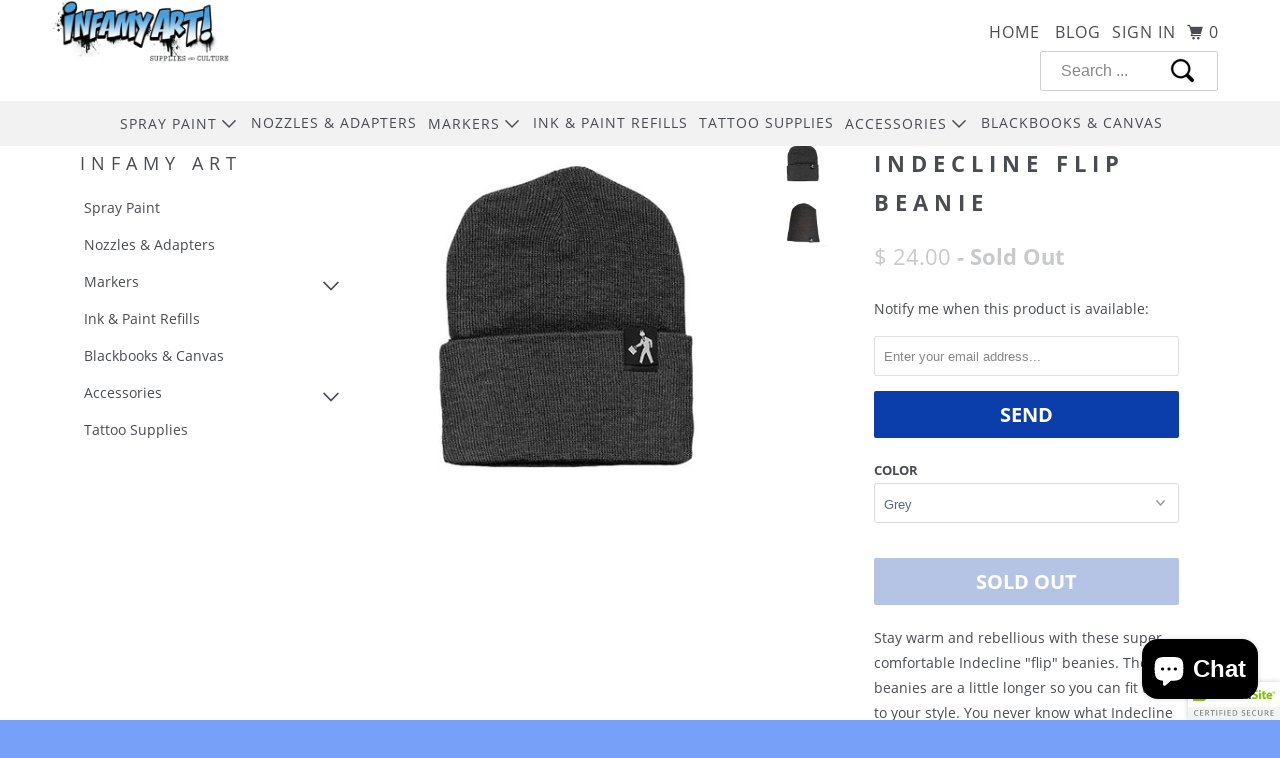

--- FILE ---
content_type: text/html; charset=utf-8
request_url: https://infamyart.com/products/indecline-flip-beanie
body_size: 28116
content:
<!DOCTYPE html>
<html class="no-js no-touch" lang="en">
  <head>
  <script>
    window.Store = window.Store || {};
    window.Store.id = 8114431;
  </script>
    <meta charset="utf-8">
    <meta http-equiv="cleartype" content="on">
    <meta name="robots" content="index,follow">

    
    <title>Indecline Flip Beanie - InfamyArt</title>

    
      <meta name="description" content="Stay warm and rebellious with these super comfortable Indecline &quot;flip&quot; beanies. These beanies are a little longer so you can fit them to your style. You never know what Indecline is going to reprint, so grab yourself one while you can! Fun Fact: at least 50% of the proceeds from this product go to the artist collective"/>
    

    

<meta name="author" content="InfamyArt">
<meta property="og:url" content="https://infamyart.com/products/indecline-flip-beanie">
<meta property="og:site_name" content="InfamyArt">




  <meta property="og:type" content="product">
  <meta property="og:title" content="Indecline Flip Beanie">
  
    
      <meta property="og:image" content="https://infamyart.com/cdn/shop/products/indeclineflipbeaniegrey_600x.jpg?v=1614799828">
      <meta property="og:image:secure_url" content="https://infamyart.com/cdn/shop/products/indeclineflipbeaniegrey_600x.jpg?v=1614799828">
      <meta property="og:image:width" content="612">
      <meta property="og:image:height" content="585">
      <meta property="og:image:alt" content="Indecline Flip Beanie">
      
    
      <meta property="og:image" content="https://infamyart.com/cdn/shop/products/indeclinegraybeanielarge_600x.jpg?v=1614799835">
      <meta property="og:image:secure_url" content="https://infamyart.com/cdn/shop/products/indeclinegraybeanielarge_600x.jpg?v=1614799835">
      <meta property="og:image:width" content="612">
      <meta property="og:image:height" content="585">
      <meta property="og:image:alt" content="Indecline Flip Beanie">
      
    
  
  <meta property="product:price:amount" content="24.00">
  <meta property="product:price:currency" content="USD">



  <meta property="og:description" content="Stay warm and rebellious with these super comfortable Indecline &quot;flip&quot; beanies. These beanies are a little longer so you can fit them to your style. You never know what Indecline is going to reprint, so grab yourself one while you can! Fun Fact: at least 50% of the proceeds from this product go to the artist collective">




<meta name="twitter:card" content="summary">

  <meta name="twitter:title" content="Indecline Flip Beanie">
  <meta name="twitter:description" content="Stay warm and rebellious with these super comfortable Indecline &quot;flip&quot; beanies. These beanies are a little longer so you can fit them to your style. You never know what Indecline is going to reprint, so grab yourself one while you can!
Fun Fact: at least 50% of the proceeds from this product go to the artist collective, so by purchasing this product you are supporting the artist directly!">
  <meta name="twitter:image:width" content="240">
  <meta name="twitter:image:height" content="240">
  <meta name="twitter:image" content="https://infamyart.com/cdn/shop/products/indeclineflipbeaniegrey_240x.jpg?v=1614799828">
  <meta name="twitter:image:alt" content="Indecline Flip Beanie">



    

    

    <!-- Mobile Specific Metas -->
    <meta name="HandheldFriendly" content="True">
    <meta name="MobileOptimized" content="320">
    <meta name="viewport" content="width=device-width,initial-scale=1">
    <meta name="theme-color" content="#ffffff">

    <!-- Preconnect Domains -->
    <link rel="preconnect" href="https://cdn.shopify.com" crossorigin>
    <link rel="preconnect" href="https://fonts.shopify.com" crossorigin>
    <link rel="preconnect" href="https://monorail-edge.shopifysvc.com">

    <!-- Preload Assets -->
    <link rel="preload" href="//infamyart.com/cdn/shop/t/23/assets/vendors.js?v=105148450034842595471692496361" as="script">
    <link rel="preload" href="//infamyart.com/cdn/shop/t/23/assets/mmenu-styles.scss?v=106496102027375579581692496361" as="style">
    <link rel="preload" href="//infamyart.com/cdn/shop/t/23/assets/fancybox.css?v=30466120580444283401692496361" as="style">
    <link rel="preload" href="//infamyart.com/cdn/shop/t/23/assets/styles.css?v=52041532231794228041700252549" as="style">
    <link rel="preload" href="//infamyart.com/cdn/shop/t/23/assets/app.js?v=65560723968670431181692496361" as="script">

    <!-- Stylesheet for mmenu plugin -->
    <link href="//infamyart.com/cdn/shop/t/23/assets/mmenu-styles.scss?v=106496102027375579581692496361" rel="stylesheet" type="text/css" media="all" />

    <!-- Stylesheet for Fancybox library -->
    <link href="//infamyart.com/cdn/shop/t/23/assets/fancybox.css?v=30466120580444283401692496361" rel="stylesheet" type="text/css" media="all" />

    <!-- Stylesheets for Parallax -->
   <link href="//infamyart.com/cdn/shop/t/23/assets/akuna.css?v=183388365716618365641692496361" rel="stylesheet" type="text/css" media="all" />
  <link href="//infamyart.com/cdn/shop/t/23/assets/custom-akuna.css?v=177818874464185603671692807720" rel="stylesheet" type="text/css" media="all" />
    <link href="//infamyart.com/cdn/shop/t/23/assets/styles.css?v=52041532231794228041700252549" rel="stylesheet" type="text/css" media="all" />
   
    <link href="//infamyart.com/cdn/shop/t/23/assets/owl.carousel.min.css?v=137550214756260368211692496361" rel="stylesheet" type="text/css" media="all" />
    <link href="//infamyart.com/cdn/shop/t/23/assets/owl.theme.default.min.css?v=135046118358282713361692496361" rel="stylesheet" type="text/css" media="all" />
    <link href="//infamyart.com/cdn/shop/t/23/assets/product-color.css?v=22537419517158116761692496361" rel="stylesheet" type="text/css" media="all" />
    
  
    
      <link rel="shortcut icon" type="image/x-icon" href="//infamyart.com/cdn/shop/files/infamyart_180x180.png?v=1614292623">
      <link rel="apple-touch-icon" href="//infamyart.com/cdn/shop/files/infamyart_180x180.png?v=1614292623"/>
      <link rel="apple-touch-icon" sizes="72x72" href="//infamyart.com/cdn/shop/files/infamyart_72x72.png?v=1614292623"/>
      <link rel="apple-touch-icon" sizes="114x114" href="//infamyart.com/cdn/shop/files/infamyart_114x114.png?v=1614292623"/>
      <link rel="apple-touch-icon" sizes="180x180" href="//infamyart.com/cdn/shop/files/infamyart_180x180.png?v=1614292623"/>
      <link rel="apple-touch-icon" sizes="228x228" href="//infamyart.com/cdn/shop/files/infamyart_228x228.png?v=1614292623"/>
    

    <link rel="canonical" href="https://infamyart.com/products/indecline-flip-beanie"/>

     <script src="https://ajax.googleapis.com/ajax/libs/jquery/3.6.4/jquery.min.js"></script>  



    
    <script>
      document.documentElement.className=document.documentElement.className.replace(/\bno-js\b/,'js');
      if(window.Shopify&&window.Shopify.designMode)document.documentElement.className+=' in-theme-editor';
      if(('ontouchstart' in window)||window.DocumentTouch&&document instanceof DocumentTouch)document.documentElement.className=document.documentElement.className.replace(/\bno-touch\b/,'has-touch');
    </script>

    

    

    
    <script>
      window.PXUTheme = window.PXUTheme || {};
      window.PXUTheme.version = '6.0.0';
      window.PXUTheme.name = 'Parallax';
    </script>
    


    <script>
      
window.PXUTheme = window.PXUTheme || {};


window.PXUTheme.theme_settings = {};
window.PXUTheme.theme_settings.current_locale = "en";
window.PXUTheme.theme_settings.shop_url = "https://infamyart.com";
window.PXUTheme.theme_settings.cart_url = "/cart";


window.PXUTheme.theme_settings.newsletter_popup = false;
window.PXUTheme.theme_settings.newsletter_popup_days = "30";
window.PXUTheme.theme_settings.newsletter_popup_mobile = false;
window.PXUTheme.theme_settings.newsletter_popup_seconds = 2;
window.PXUTheme.theme_settings.newsletter_popup_max_width = 600;


window.PXUTheme.theme_settings.enable_predictive_search = true;
window.PXUTheme.theme_settings.mobile_search_location = "below-header";


window.PXUTheme.theme_settings.product_form_style = "dropdown";
window.PXUTheme.theme_settings.display_inventory_left = false;
window.PXUTheme.theme_settings.inventory_threshold = 10;
window.PXUTheme.theme_settings.limit_quantity = false;
window.PXUTheme.theme_settings.free_price_text = "Free";


window.PXUTheme.theme_settings.collection_secondary_image = false;
window.PXUTheme.theme_settings.collection_swatches = false;


window.PXUTheme.theme_settings.display_special_instructions = false;
window.PXUTheme.theme_settings.display_tos_checkbox = false;
window.PXUTheme.theme_settings.tos_richtext = "\u003cp\u003eI Agree with the Terms \u0026 Conditions\u003c\/p\u003e";
window.PXUTheme.theme_settings.cart_action = "ajax";


window.PXUTheme.theme_settings.header_background = true;


window.PXUTheme.currency = {};


window.PXUTheme.currency.shop_currency = "USD";
window.PXUTheme.currency.default_currency = "USD";
window.PXUTheme.currency.display_format = "money_format";
window.PXUTheme.currency.money_format = "$ {{amount}}";
window.PXUTheme.currency.money_format_no_currency = "$ {{amount}}";
window.PXUTheme.currency.money_format_currency = "$ {{amount}} USD";
window.PXUTheme.currency.native_multi_currency = false;
window.PXUTheme.currency.shipping_calculator = false;
window.PXUTheme.currency.iso_code = "USD";
window.PXUTheme.currency.symbol = "$";


window.PXUTheme.translation = {};


window.PXUTheme.translation.search = "Search";
window.PXUTheme.translation.all_results = "Translation missing: en.general.search.all_results_html";
window.PXUTheme.translation.no_results = "No results found.";


window.PXUTheme.translation.agree_to_terms_warning = "You must agree with the terms and conditions to checkout.";
window.PXUTheme.translation.cart_discount = "Discount";
window.PXUTheme.translation.edit_cart = "View Cart";
window.PXUTheme.translation.add_to_cart_success = "Translation missing: en.layout.general.add_to_cart_success";
window.PXUTheme.translation.agree_to_terms_html = "Translation missing: en.cart.general.agree_to_terms_html";
window.PXUTheme.translation.checkout = "Checkout";
window.PXUTheme.translation.or = "Translation missing: en.layout.general.or";
window.PXUTheme.translation.continue_shopping = "Continue";
window.PXUTheme.translation.empty_cart = "Your Cart is Empty";
window.PXUTheme.translation.subtotal = "Subtotal";
window.PXUTheme.translation.cart_notes = "Order Notes";
window.PXUTheme.translation.no_shipping_destination = "We do not ship to this destination.";
window.PXUTheme.translation.additional_rate = "There is one shipping rate available for ${address}.";
window.PXUTheme.translation.additional_rate_at = "at";
window.PXUTheme.translation.additional_rates_part_1 = "There are";
window.PXUTheme.translation.additional_rates_part_2 = "shipping rates available for";
window.PXUTheme.translation.additional_rates_part_3 = "starting at";


window.PXUTheme.translation.product_add_to_cart_success = "Added";
window.PXUTheme.translation.product_add_to_cart = "Add to Cart";
window.PXUTheme.translation.product_notify_form_email = "Enter your email address...";
window.PXUTheme.translation.product_notify_form_send = "Send";
window.PXUTheme.translation.items_left_count_one = "item left";
window.PXUTheme.translation.items_left_count_other = "items left";
window.PXUTheme.translation.product_sold_out = "Sold Out";
window.PXUTheme.translation.product_from = "from";
window.PXUTheme.translation.product_unavailable = "Unavailable";
window.PXUTheme.translation.product_notify_form_success = "Thanks! We will notify you when this product becomes available!";



window.PXUTheme.routes = window.PXUTheme.routes || {};
window.PXUTheme.routes.root_url = "/";
window.PXUTheme.routes.cart_url = "/cart";
window.PXUTheme.routes.search_url = "/search";
window.PXUTheme.routes.product_recommendations_url = "/recommendations/products";
window.PXUTheme.routes.predictive_search_url = "/search/suggest";


window.PXUTheme.media_queries = {};
window.PXUTheme.media_queries.small = window.matchMedia( "(max-width: 480px)" );
window.PXUTheme.media_queries.medium = window.matchMedia( "(max-width: 798px)" );
window.PXUTheme.media_queries.large = window.matchMedia( "(min-width: 799px)" );
window.PXUTheme.media_queries.larger = window.matchMedia( "(min-width: 960px)" );
window.PXUTheme.media_queries.xlarge = window.matchMedia( "(min-width: 1200px)" );
window.PXUTheme.media_queries.ie10 = window.matchMedia( "all and (-ms-high-contrast: none), (-ms-high-contrast: active)" );
window.PXUTheme.media_queries.tablet = window.matchMedia( "only screen and (min-width: 768px) and (max-width: 1024px)" );


window.PXUTheme.device = {};
window.PXUTheme.device.hasTouch = window.matchMedia("(any-pointer: coarse)");
window.PXUTheme.device.hasMouse = window.matchMedia("(any-pointer: fine)");
    </script>

    

    <script src="//infamyart.com/cdn/shop/t/23/assets/vendors.js?v=105148450034842595471692496361" type="text/javascript"></script>
    <script src="//infamyart.com/cdn/shop/t/23/assets/app.js?v=65560723968670431181692496361" type="text/javascript"></script>
    <script src="//infamyart.com/cdn/shop/t/23/assets/custom.js?v=68138191639634409491692496361" type="text/javascript"></script>
    <script src="//infamyart.com/cdn/shop/t/23/assets/owl.carousel.min.js?v=158234939724305009851692496361" type="text/javascript"></script>
     

    <script>window.performance && window.performance.mark && window.performance.mark('shopify.content_for_header.start');</script><meta name="google-site-verification" content="QvSAboQ0vlFdCoZiWnVPYxw_np9XiApP9O5Ytigjbj0">
<meta name="facebook-domain-verification" content="lv2rdl8pypy66e18vx1gnyfsgitbk5">
<meta id="shopify-digital-wallet" name="shopify-digital-wallet" content="/8114431/digital_wallets/dialog">
<meta name="shopify-checkout-api-token" content="91cfc49fbb2154328e42cf5f33339a87">
<meta id="in-context-paypal-metadata" data-shop-id="8114431" data-venmo-supported="false" data-environment="production" data-locale="en_US" data-paypal-v4="true" data-currency="USD">
<link rel="alternate" type="application/json+oembed" href="https://infamyart.com/products/indecline-flip-beanie.oembed">
<script async="async" src="/checkouts/internal/preloads.js?locale=en-US"></script>
<link rel="preconnect" href="https://shop.app" crossorigin="anonymous">
<script async="async" src="https://shop.app/checkouts/internal/preloads.js?locale=en-US&shop_id=8114431" crossorigin="anonymous"></script>
<script id="apple-pay-shop-capabilities" type="application/json">{"shopId":8114431,"countryCode":"US","currencyCode":"USD","merchantCapabilities":["supports3DS"],"merchantId":"gid:\/\/shopify\/Shop\/8114431","merchantName":"InfamyArt","requiredBillingContactFields":["postalAddress","email","phone"],"requiredShippingContactFields":["postalAddress","email","phone"],"shippingType":"shipping","supportedNetworks":["visa","masterCard","amex","discover","elo","jcb"],"total":{"type":"pending","label":"InfamyArt","amount":"1.00"},"shopifyPaymentsEnabled":true,"supportsSubscriptions":true}</script>
<script id="shopify-features" type="application/json">{"accessToken":"91cfc49fbb2154328e42cf5f33339a87","betas":["rich-media-storefront-analytics"],"domain":"infamyart.com","predictiveSearch":true,"shopId":8114431,"locale":"en"}</script>
<script>var Shopify = Shopify || {};
Shopify.shop = "infamyart.myshopify.com";
Shopify.locale = "en";
Shopify.currency = {"active":"USD","rate":"1.0"};
Shopify.country = "US";
Shopify.theme = {"name":"Parallax Live 28.04.23 Akuna-2023-08-20","id":122463158330,"schema_name":"Parallax","schema_version":"6.0.0","theme_store_id":null,"role":"main"};
Shopify.theme.handle = "null";
Shopify.theme.style = {"id":null,"handle":null};
Shopify.cdnHost = "infamyart.com/cdn";
Shopify.routes = Shopify.routes || {};
Shopify.routes.root = "/";</script>
<script type="module">!function(o){(o.Shopify=o.Shopify||{}).modules=!0}(window);</script>
<script>!function(o){function n(){var o=[];function n(){o.push(Array.prototype.slice.apply(arguments))}return n.q=o,n}var t=o.Shopify=o.Shopify||{};t.loadFeatures=n(),t.autoloadFeatures=n()}(window);</script>
<script>
  window.ShopifyPay = window.ShopifyPay || {};
  window.ShopifyPay.apiHost = "shop.app\/pay";
  window.ShopifyPay.redirectState = null;
</script>
<script id="shop-js-analytics" type="application/json">{"pageType":"product"}</script>
<script defer="defer" async type="module" src="//infamyart.com/cdn/shopifycloud/shop-js/modules/v2/client.init-shop-cart-sync_BN7fPSNr.en.esm.js"></script>
<script defer="defer" async type="module" src="//infamyart.com/cdn/shopifycloud/shop-js/modules/v2/chunk.common_Cbph3Kss.esm.js"></script>
<script defer="defer" async type="module" src="//infamyart.com/cdn/shopifycloud/shop-js/modules/v2/chunk.modal_DKumMAJ1.esm.js"></script>
<script type="module">
  await import("//infamyart.com/cdn/shopifycloud/shop-js/modules/v2/client.init-shop-cart-sync_BN7fPSNr.en.esm.js");
await import("//infamyart.com/cdn/shopifycloud/shop-js/modules/v2/chunk.common_Cbph3Kss.esm.js");
await import("//infamyart.com/cdn/shopifycloud/shop-js/modules/v2/chunk.modal_DKumMAJ1.esm.js");

  window.Shopify.SignInWithShop?.initShopCartSync?.({"fedCMEnabled":true,"windoidEnabled":true});

</script>
<script defer="defer" async type="module" src="//infamyart.com/cdn/shopifycloud/shop-js/modules/v2/client.payment-terms_BxzfvcZJ.en.esm.js"></script>
<script defer="defer" async type="module" src="//infamyart.com/cdn/shopifycloud/shop-js/modules/v2/chunk.common_Cbph3Kss.esm.js"></script>
<script defer="defer" async type="module" src="//infamyart.com/cdn/shopifycloud/shop-js/modules/v2/chunk.modal_DKumMAJ1.esm.js"></script>
<script type="module">
  await import("//infamyart.com/cdn/shopifycloud/shop-js/modules/v2/client.payment-terms_BxzfvcZJ.en.esm.js");
await import("//infamyart.com/cdn/shopifycloud/shop-js/modules/v2/chunk.common_Cbph3Kss.esm.js");
await import("//infamyart.com/cdn/shopifycloud/shop-js/modules/v2/chunk.modal_DKumMAJ1.esm.js");

  
</script>
<script>
  window.Shopify = window.Shopify || {};
  if (!window.Shopify.featureAssets) window.Shopify.featureAssets = {};
  window.Shopify.featureAssets['shop-js'] = {"shop-cart-sync":["modules/v2/client.shop-cart-sync_CJVUk8Jm.en.esm.js","modules/v2/chunk.common_Cbph3Kss.esm.js","modules/v2/chunk.modal_DKumMAJ1.esm.js"],"init-fed-cm":["modules/v2/client.init-fed-cm_7Fvt41F4.en.esm.js","modules/v2/chunk.common_Cbph3Kss.esm.js","modules/v2/chunk.modal_DKumMAJ1.esm.js"],"init-shop-email-lookup-coordinator":["modules/v2/client.init-shop-email-lookup-coordinator_Cc088_bR.en.esm.js","modules/v2/chunk.common_Cbph3Kss.esm.js","modules/v2/chunk.modal_DKumMAJ1.esm.js"],"init-windoid":["modules/v2/client.init-windoid_hPopwJRj.en.esm.js","modules/v2/chunk.common_Cbph3Kss.esm.js","modules/v2/chunk.modal_DKumMAJ1.esm.js"],"shop-button":["modules/v2/client.shop-button_B0jaPSNF.en.esm.js","modules/v2/chunk.common_Cbph3Kss.esm.js","modules/v2/chunk.modal_DKumMAJ1.esm.js"],"shop-cash-offers":["modules/v2/client.shop-cash-offers_DPIskqss.en.esm.js","modules/v2/chunk.common_Cbph3Kss.esm.js","modules/v2/chunk.modal_DKumMAJ1.esm.js"],"shop-toast-manager":["modules/v2/client.shop-toast-manager_CK7RT69O.en.esm.js","modules/v2/chunk.common_Cbph3Kss.esm.js","modules/v2/chunk.modal_DKumMAJ1.esm.js"],"init-shop-cart-sync":["modules/v2/client.init-shop-cart-sync_BN7fPSNr.en.esm.js","modules/v2/chunk.common_Cbph3Kss.esm.js","modules/v2/chunk.modal_DKumMAJ1.esm.js"],"init-customer-accounts-sign-up":["modules/v2/client.init-customer-accounts-sign-up_CfPf4CXf.en.esm.js","modules/v2/client.shop-login-button_DeIztwXF.en.esm.js","modules/v2/chunk.common_Cbph3Kss.esm.js","modules/v2/chunk.modal_DKumMAJ1.esm.js"],"pay-button":["modules/v2/client.pay-button_CgIwFSYN.en.esm.js","modules/v2/chunk.common_Cbph3Kss.esm.js","modules/v2/chunk.modal_DKumMAJ1.esm.js"],"init-customer-accounts":["modules/v2/client.init-customer-accounts_DQ3x16JI.en.esm.js","modules/v2/client.shop-login-button_DeIztwXF.en.esm.js","modules/v2/chunk.common_Cbph3Kss.esm.js","modules/v2/chunk.modal_DKumMAJ1.esm.js"],"avatar":["modules/v2/client.avatar_BTnouDA3.en.esm.js"],"init-shop-for-new-customer-accounts":["modules/v2/client.init-shop-for-new-customer-accounts_CsZy_esa.en.esm.js","modules/v2/client.shop-login-button_DeIztwXF.en.esm.js","modules/v2/chunk.common_Cbph3Kss.esm.js","modules/v2/chunk.modal_DKumMAJ1.esm.js"],"shop-follow-button":["modules/v2/client.shop-follow-button_BRMJjgGd.en.esm.js","modules/v2/chunk.common_Cbph3Kss.esm.js","modules/v2/chunk.modal_DKumMAJ1.esm.js"],"checkout-modal":["modules/v2/client.checkout-modal_B9Drz_yf.en.esm.js","modules/v2/chunk.common_Cbph3Kss.esm.js","modules/v2/chunk.modal_DKumMAJ1.esm.js"],"shop-login-button":["modules/v2/client.shop-login-button_DeIztwXF.en.esm.js","modules/v2/chunk.common_Cbph3Kss.esm.js","modules/v2/chunk.modal_DKumMAJ1.esm.js"],"lead-capture":["modules/v2/client.lead-capture_DXYzFM3R.en.esm.js","modules/v2/chunk.common_Cbph3Kss.esm.js","modules/v2/chunk.modal_DKumMAJ1.esm.js"],"shop-login":["modules/v2/client.shop-login_CA5pJqmO.en.esm.js","modules/v2/chunk.common_Cbph3Kss.esm.js","modules/v2/chunk.modal_DKumMAJ1.esm.js"],"payment-terms":["modules/v2/client.payment-terms_BxzfvcZJ.en.esm.js","modules/v2/chunk.common_Cbph3Kss.esm.js","modules/v2/chunk.modal_DKumMAJ1.esm.js"]};
</script>
<script>(function() {
  var isLoaded = false;
  function asyncLoad() {
    if (isLoaded) return;
    isLoaded = true;
    var urls = ["\/\/cdn.ywxi.net\/js\/1.js?shop=infamyart.myshopify.com"];
    for (var i = 0; i < urls.length; i++) {
      var s = document.createElement('script');
      s.type = 'text/javascript';
      s.async = true;
      s.src = urls[i];
      var x = document.getElementsByTagName('script')[0];
      x.parentNode.insertBefore(s, x);
    }
  };
  if(window.attachEvent) {
    window.attachEvent('onload', asyncLoad);
  } else {
    window.addEventListener('load', asyncLoad, false);
  }
})();</script>
<script id="__st">var __st={"a":8114431,"offset":-28800,"reqid":"3ddf535f-497a-4c3a-b0ec-a697f2bb880f-1770074770","pageurl":"infamyart.com\/products\/indecline-flip-beanie","u":"56f52012226f","p":"product","rtyp":"product","rid":6538648256570};</script>
<script>window.ShopifyPaypalV4VisibilityTracking = true;</script>
<script id="captcha-bootstrap">!function(){'use strict';const t='contact',e='account',n='new_comment',o=[[t,t],['blogs',n],['comments',n],[t,'customer']],c=[[e,'customer_login'],[e,'guest_login'],[e,'recover_customer_password'],[e,'create_customer']],r=t=>t.map((([t,e])=>`form[action*='/${t}']:not([data-nocaptcha='true']) input[name='form_type'][value='${e}']`)).join(','),a=t=>()=>t?[...document.querySelectorAll(t)].map((t=>t.form)):[];function s(){const t=[...o],e=r(t);return a(e)}const i='password',u='form_key',d=['recaptcha-v3-token','g-recaptcha-response','h-captcha-response',i],f=()=>{try{return window.sessionStorage}catch{return}},m='__shopify_v',_=t=>t.elements[u];function p(t,e,n=!1){try{const o=window.sessionStorage,c=JSON.parse(o.getItem(e)),{data:r}=function(t){const{data:e,action:n}=t;return t[m]||n?{data:e,action:n}:{data:t,action:n}}(c);for(const[e,n]of Object.entries(r))t.elements[e]&&(t.elements[e].value=n);n&&o.removeItem(e)}catch(o){console.error('form repopulation failed',{error:o})}}const l='form_type',E='cptcha';function T(t){t.dataset[E]=!0}const w=window,h=w.document,L='Shopify',v='ce_forms',y='captcha';let A=!1;((t,e)=>{const n=(g='f06e6c50-85a8-45c8-87d0-21a2b65856fe',I='https://cdn.shopify.com/shopifycloud/storefront-forms-hcaptcha/ce_storefront_forms_captcha_hcaptcha.v1.5.2.iife.js',D={infoText:'Protected by hCaptcha',privacyText:'Privacy',termsText:'Terms'},(t,e,n)=>{const o=w[L][v],c=o.bindForm;if(c)return c(t,g,e,D).then(n);var r;o.q.push([[t,g,e,D],n]),r=I,A||(h.body.append(Object.assign(h.createElement('script'),{id:'captcha-provider',async:!0,src:r})),A=!0)});var g,I,D;w[L]=w[L]||{},w[L][v]=w[L][v]||{},w[L][v].q=[],w[L][y]=w[L][y]||{},w[L][y].protect=function(t,e){n(t,void 0,e),T(t)},Object.freeze(w[L][y]),function(t,e,n,w,h,L){const[v,y,A,g]=function(t,e,n){const i=e?o:[],u=t?c:[],d=[...i,...u],f=r(d),m=r(i),_=r(d.filter((([t,e])=>n.includes(e))));return[a(f),a(m),a(_),s()]}(w,h,L),I=t=>{const e=t.target;return e instanceof HTMLFormElement?e:e&&e.form},D=t=>v().includes(t);t.addEventListener('submit',(t=>{const e=I(t);if(!e)return;const n=D(e)&&!e.dataset.hcaptchaBound&&!e.dataset.recaptchaBound,o=_(e),c=g().includes(e)&&(!o||!o.value);(n||c)&&t.preventDefault(),c&&!n&&(function(t){try{if(!f())return;!function(t){const e=f();if(!e)return;const n=_(t);if(!n)return;const o=n.value;o&&e.removeItem(o)}(t);const e=Array.from(Array(32),(()=>Math.random().toString(36)[2])).join('');!function(t,e){_(t)||t.append(Object.assign(document.createElement('input'),{type:'hidden',name:u})),t.elements[u].value=e}(t,e),function(t,e){const n=f();if(!n)return;const o=[...t.querySelectorAll(`input[type='${i}']`)].map((({name:t})=>t)),c=[...d,...o],r={};for(const[a,s]of new FormData(t).entries())c.includes(a)||(r[a]=s);n.setItem(e,JSON.stringify({[m]:1,action:t.action,data:r}))}(t,e)}catch(e){console.error('failed to persist form',e)}}(e),e.submit())}));const S=(t,e)=>{t&&!t.dataset[E]&&(n(t,e.some((e=>e===t))),T(t))};for(const o of['focusin','change'])t.addEventListener(o,(t=>{const e=I(t);D(e)&&S(e,y())}));const B=e.get('form_key'),M=e.get(l),P=B&&M;t.addEventListener('DOMContentLoaded',(()=>{const t=y();if(P)for(const e of t)e.elements[l].value===M&&p(e,B);[...new Set([...A(),...v().filter((t=>'true'===t.dataset.shopifyCaptcha))])].forEach((e=>S(e,t)))}))}(h,new URLSearchParams(w.location.search),n,t,e,['guest_login'])})(!0,!1)}();</script>
<script integrity="sha256-4kQ18oKyAcykRKYeNunJcIwy7WH5gtpwJnB7kiuLZ1E=" data-source-attribution="shopify.loadfeatures" defer="defer" src="//infamyart.com/cdn/shopifycloud/storefront/assets/storefront/load_feature-a0a9edcb.js" crossorigin="anonymous"></script>
<script crossorigin="anonymous" defer="defer" src="//infamyart.com/cdn/shopifycloud/storefront/assets/shopify_pay/storefront-65b4c6d7.js?v=20250812"></script>
<script data-source-attribution="shopify.dynamic_checkout.dynamic.init">var Shopify=Shopify||{};Shopify.PaymentButton=Shopify.PaymentButton||{isStorefrontPortableWallets:!0,init:function(){window.Shopify.PaymentButton.init=function(){};var t=document.createElement("script");t.src="https://infamyart.com/cdn/shopifycloud/portable-wallets/latest/portable-wallets.en.js",t.type="module",document.head.appendChild(t)}};
</script>
<script data-source-attribution="shopify.dynamic_checkout.buyer_consent">
  function portableWalletsHideBuyerConsent(e){var t=document.getElementById("shopify-buyer-consent"),n=document.getElementById("shopify-subscription-policy-button");t&&n&&(t.classList.add("hidden"),t.setAttribute("aria-hidden","true"),n.removeEventListener("click",e))}function portableWalletsShowBuyerConsent(e){var t=document.getElementById("shopify-buyer-consent"),n=document.getElementById("shopify-subscription-policy-button");t&&n&&(t.classList.remove("hidden"),t.removeAttribute("aria-hidden"),n.addEventListener("click",e))}window.Shopify?.PaymentButton&&(window.Shopify.PaymentButton.hideBuyerConsent=portableWalletsHideBuyerConsent,window.Shopify.PaymentButton.showBuyerConsent=portableWalletsShowBuyerConsent);
</script>
<script data-source-attribution="shopify.dynamic_checkout.cart.bootstrap">document.addEventListener("DOMContentLoaded",(function(){function t(){return document.querySelector("shopify-accelerated-checkout-cart, shopify-accelerated-checkout")}if(t())Shopify.PaymentButton.init();else{new MutationObserver((function(e,n){t()&&(Shopify.PaymentButton.init(),n.disconnect())})).observe(document.body,{childList:!0,subtree:!0})}}));
</script>
<link id="shopify-accelerated-checkout-styles" rel="stylesheet" media="screen" href="https://infamyart.com/cdn/shopifycloud/portable-wallets/latest/accelerated-checkout-backwards-compat.css" crossorigin="anonymous">
<style id="shopify-accelerated-checkout-cart">
        #shopify-buyer-consent {
  margin-top: 1em;
  display: inline-block;
  width: 100%;
}

#shopify-buyer-consent.hidden {
  display: none;
}

#shopify-subscription-policy-button {
  background: none;
  border: none;
  padding: 0;
  text-decoration: underline;
  font-size: inherit;
  cursor: pointer;
}

#shopify-subscription-policy-button::before {
  box-shadow: none;
}

      </style>

<script>window.performance && window.performance.mark && window.performance.mark('shopify.content_for_header.end');</script>

    <noscript>
      <style>

        .slides > li:first-child { display: block; }
        .image__fallback {
          width: 100vw;
          display: block !important;
          max-width: 100vw !important;
          margin-bottom: 0;
        }

        .no-js-only {
          display: inherit !important;
        }

        .icon-cart.cart-button {
          display: none;
        }

        .lazyload,
        .cart_page_image img {
          opacity: 1;
          -webkit-filter: blur(0);
          filter: blur(0);
        }

        .image-element__wrap {
          display: none;
        }

        .banner__text .container {
          background-color: transparent;
        }

        .animate_right,
        .animate_left,
        .animate_up,
        .animate_down {
          opacity: 1;
        }

        .flexslider .slides>li {
          display: block;
        }

        .product_section .product_form {
          opacity: 1;
        }

        .multi_select,
        form .select {
          display: block !important;
        }

        .swatch-options {
          display: none;
        }

        .parallax__wrap .banner__text {
          position: absolute;
          margin-left: auto;
          margin-right: auto;
          left: 0;
          right: 0;
          bottom: 0;
          top: 0;
          display: -webkit-box;
          display: -ms-flexbox;
          display: flex;
          -webkit-box-align: center;
          -ms-flex-align: center;
          align-items: center;
          -webkit-box-pack: center;
          -ms-flex-pack: center;
          justify-content: center;
        }

        .parallax__wrap .image__fallback {
          max-height: 1000px;
          -o-object-fit: cover;
          object-fit: cover;
        }

      </style>
    </noscript>

<link href="//infamyart.com/cdn/shop/t/23/assets/shopstorm-apps.scss.css?v=44200075104732991851692496361" rel="stylesheet" type="text/css" media="all" />
  <script async src="https://product-customizer-cdn.shopstorm.com/assets/storefront/product-customizer-v2-87192a607035a2a9b7c2904ff5559af964e0d45d6c60e0af79b206603d6a6281.js?shop=infamyart.myshopify.com" type="text/javascript"></script>
    
  <script src="https://cdn.shopify.com/extensions/e8878072-2f6b-4e89-8082-94b04320908d/inbox-1254/assets/inbox-chat-loader.js" type="text/javascript" defer="defer"></script>
<link href="https://monorail-edge.shopifysvc.com" rel="dns-prefetch">
<script>(function(){if ("sendBeacon" in navigator && "performance" in window) {try {var session_token_from_headers = performance.getEntriesByType('navigation')[0].serverTiming.find(x => x.name == '_s').description;} catch {var session_token_from_headers = undefined;}var session_cookie_matches = document.cookie.match(/_shopify_s=([^;]*)/);var session_token_from_cookie = session_cookie_matches && session_cookie_matches.length === 2 ? session_cookie_matches[1] : "";var session_token = session_token_from_headers || session_token_from_cookie || "";function handle_abandonment_event(e) {var entries = performance.getEntries().filter(function(entry) {return /monorail-edge.shopifysvc.com/.test(entry.name);});if (!window.abandonment_tracked && entries.length === 0) {window.abandonment_tracked = true;var currentMs = Date.now();var navigation_start = performance.timing.navigationStart;var payload = {shop_id: 8114431,url: window.location.href,navigation_start,duration: currentMs - navigation_start,session_token,page_type: "product"};window.navigator.sendBeacon("https://monorail-edge.shopifysvc.com/v1/produce", JSON.stringify({schema_id: "online_store_buyer_site_abandonment/1.1",payload: payload,metadata: {event_created_at_ms: currentMs,event_sent_at_ms: currentMs}}));}}window.addEventListener('pagehide', handle_abandonment_event);}}());</script>
<script id="web-pixels-manager-setup">(function e(e,d,r,n,o){if(void 0===o&&(o={}),!Boolean(null===(a=null===(i=window.Shopify)||void 0===i?void 0:i.analytics)||void 0===a?void 0:a.replayQueue)){var i,a;window.Shopify=window.Shopify||{};var t=window.Shopify;t.analytics=t.analytics||{};var s=t.analytics;s.replayQueue=[],s.publish=function(e,d,r){return s.replayQueue.push([e,d,r]),!0};try{self.performance.mark("wpm:start")}catch(e){}var l=function(){var e={modern:/Edge?\/(1{2}[4-9]|1[2-9]\d|[2-9]\d{2}|\d{4,})\.\d+(\.\d+|)|Firefox\/(1{2}[4-9]|1[2-9]\d|[2-9]\d{2}|\d{4,})\.\d+(\.\d+|)|Chrom(ium|e)\/(9{2}|\d{3,})\.\d+(\.\d+|)|(Maci|X1{2}).+ Version\/(15\.\d+|(1[6-9]|[2-9]\d|\d{3,})\.\d+)([,.]\d+|)( \(\w+\)|)( Mobile\/\w+|) Safari\/|Chrome.+OPR\/(9{2}|\d{3,})\.\d+\.\d+|(CPU[ +]OS|iPhone[ +]OS|CPU[ +]iPhone|CPU IPhone OS|CPU iPad OS)[ +]+(15[._]\d+|(1[6-9]|[2-9]\d|\d{3,})[._]\d+)([._]\d+|)|Android:?[ /-](13[3-9]|1[4-9]\d|[2-9]\d{2}|\d{4,})(\.\d+|)(\.\d+|)|Android.+Firefox\/(13[5-9]|1[4-9]\d|[2-9]\d{2}|\d{4,})\.\d+(\.\d+|)|Android.+Chrom(ium|e)\/(13[3-9]|1[4-9]\d|[2-9]\d{2}|\d{4,})\.\d+(\.\d+|)|SamsungBrowser\/([2-9]\d|\d{3,})\.\d+/,legacy:/Edge?\/(1[6-9]|[2-9]\d|\d{3,})\.\d+(\.\d+|)|Firefox\/(5[4-9]|[6-9]\d|\d{3,})\.\d+(\.\d+|)|Chrom(ium|e)\/(5[1-9]|[6-9]\d|\d{3,})\.\d+(\.\d+|)([\d.]+$|.*Safari\/(?![\d.]+ Edge\/[\d.]+$))|(Maci|X1{2}).+ Version\/(10\.\d+|(1[1-9]|[2-9]\d|\d{3,})\.\d+)([,.]\d+|)( \(\w+\)|)( Mobile\/\w+|) Safari\/|Chrome.+OPR\/(3[89]|[4-9]\d|\d{3,})\.\d+\.\d+|(CPU[ +]OS|iPhone[ +]OS|CPU[ +]iPhone|CPU IPhone OS|CPU iPad OS)[ +]+(10[._]\d+|(1[1-9]|[2-9]\d|\d{3,})[._]\d+)([._]\d+|)|Android:?[ /-](13[3-9]|1[4-9]\d|[2-9]\d{2}|\d{4,})(\.\d+|)(\.\d+|)|Mobile Safari.+OPR\/([89]\d|\d{3,})\.\d+\.\d+|Android.+Firefox\/(13[5-9]|1[4-9]\d|[2-9]\d{2}|\d{4,})\.\d+(\.\d+|)|Android.+Chrom(ium|e)\/(13[3-9]|1[4-9]\d|[2-9]\d{2}|\d{4,})\.\d+(\.\d+|)|Android.+(UC? ?Browser|UCWEB|U3)[ /]?(15\.([5-9]|\d{2,})|(1[6-9]|[2-9]\d|\d{3,})\.\d+)\.\d+|SamsungBrowser\/(5\.\d+|([6-9]|\d{2,})\.\d+)|Android.+MQ{2}Browser\/(14(\.(9|\d{2,})|)|(1[5-9]|[2-9]\d|\d{3,})(\.\d+|))(\.\d+|)|K[Aa][Ii]OS\/(3\.\d+|([4-9]|\d{2,})\.\d+)(\.\d+|)/},d=e.modern,r=e.legacy,n=navigator.userAgent;return n.match(d)?"modern":n.match(r)?"legacy":"unknown"}(),u="modern"===l?"modern":"legacy",c=(null!=n?n:{modern:"",legacy:""})[u],f=function(e){return[e.baseUrl,"/wpm","/b",e.hashVersion,"modern"===e.buildTarget?"m":"l",".js"].join("")}({baseUrl:d,hashVersion:r,buildTarget:u}),m=function(e){var d=e.version,r=e.bundleTarget,n=e.surface,o=e.pageUrl,i=e.monorailEndpoint;return{emit:function(e){var a=e.status,t=e.errorMsg,s=(new Date).getTime(),l=JSON.stringify({metadata:{event_sent_at_ms:s},events:[{schema_id:"web_pixels_manager_load/3.1",payload:{version:d,bundle_target:r,page_url:o,status:a,surface:n,error_msg:t},metadata:{event_created_at_ms:s}}]});if(!i)return console&&console.warn&&console.warn("[Web Pixels Manager] No Monorail endpoint provided, skipping logging."),!1;try{return self.navigator.sendBeacon.bind(self.navigator)(i,l)}catch(e){}var u=new XMLHttpRequest;try{return u.open("POST",i,!0),u.setRequestHeader("Content-Type","text/plain"),u.send(l),!0}catch(e){return console&&console.warn&&console.warn("[Web Pixels Manager] Got an unhandled error while logging to Monorail."),!1}}}}({version:r,bundleTarget:l,surface:e.surface,pageUrl:self.location.href,monorailEndpoint:e.monorailEndpoint});try{o.browserTarget=l,function(e){var d=e.src,r=e.async,n=void 0===r||r,o=e.onload,i=e.onerror,a=e.sri,t=e.scriptDataAttributes,s=void 0===t?{}:t,l=document.createElement("script"),u=document.querySelector("head"),c=document.querySelector("body");if(l.async=n,l.src=d,a&&(l.integrity=a,l.crossOrigin="anonymous"),s)for(var f in s)if(Object.prototype.hasOwnProperty.call(s,f))try{l.dataset[f]=s[f]}catch(e){}if(o&&l.addEventListener("load",o),i&&l.addEventListener("error",i),u)u.appendChild(l);else{if(!c)throw new Error("Did not find a head or body element to append the script");c.appendChild(l)}}({src:f,async:!0,onload:function(){if(!function(){var e,d;return Boolean(null===(d=null===(e=window.Shopify)||void 0===e?void 0:e.analytics)||void 0===d?void 0:d.initialized)}()){var d=window.webPixelsManager.init(e)||void 0;if(d){var r=window.Shopify.analytics;r.replayQueue.forEach((function(e){var r=e[0],n=e[1],o=e[2];d.publishCustomEvent(r,n,o)})),r.replayQueue=[],r.publish=d.publishCustomEvent,r.visitor=d.visitor,r.initialized=!0}}},onerror:function(){return m.emit({status:"failed",errorMsg:"".concat(f," has failed to load")})},sri:function(e){var d=/^sha384-[A-Za-z0-9+/=]+$/;return"string"==typeof e&&d.test(e)}(c)?c:"",scriptDataAttributes:o}),m.emit({status:"loading"})}catch(e){m.emit({status:"failed",errorMsg:(null==e?void 0:e.message)||"Unknown error"})}}})({shopId: 8114431,storefrontBaseUrl: "https://infamyart.com",extensionsBaseUrl: "https://extensions.shopifycdn.com/cdn/shopifycloud/web-pixels-manager",monorailEndpoint: "https://monorail-edge.shopifysvc.com/unstable/produce_batch",surface: "storefront-renderer",enabledBetaFlags: ["2dca8a86"],webPixelsConfigList: [{"id":"373489722","configuration":"{\"pixelCode\":\"CV8749BC77U0BKFHKOHG\"}","eventPayloadVersion":"v1","runtimeContext":"STRICT","scriptVersion":"22e92c2ad45662f435e4801458fb78cc","type":"APP","apiClientId":4383523,"privacyPurposes":["ANALYTICS","MARKETING","SALE_OF_DATA"],"dataSharingAdjustments":{"protectedCustomerApprovalScopes":["read_customer_address","read_customer_email","read_customer_name","read_customer_personal_data","read_customer_phone"]}},{"id":"276267066","configuration":"{\"config\":\"{\\\"pixel_id\\\":\\\"GT-TX5827W\\\",\\\"target_country\\\":\\\"US\\\",\\\"gtag_events\\\":[{\\\"type\\\":\\\"purchase\\\",\\\"action_label\\\":\\\"MC-P5L61V3EM6\\\"},{\\\"type\\\":\\\"page_view\\\",\\\"action_label\\\":\\\"MC-P5L61V3EM6\\\"},{\\\"type\\\":\\\"view_item\\\",\\\"action_label\\\":\\\"MC-P5L61V3EM6\\\"}],\\\"enable_monitoring_mode\\\":false}\"}","eventPayloadVersion":"v1","runtimeContext":"OPEN","scriptVersion":"b2a88bafab3e21179ed38636efcd8a93","type":"APP","apiClientId":1780363,"privacyPurposes":[],"dataSharingAdjustments":{"protectedCustomerApprovalScopes":["read_customer_address","read_customer_email","read_customer_name","read_customer_personal_data","read_customer_phone"]}},{"id":"67207226","configuration":"{\"pixel_id\":\"186786456568335\",\"pixel_type\":\"facebook_pixel\",\"metaapp_system_user_token\":\"-\"}","eventPayloadVersion":"v1","runtimeContext":"OPEN","scriptVersion":"ca16bc87fe92b6042fbaa3acc2fbdaa6","type":"APP","apiClientId":2329312,"privacyPurposes":["ANALYTICS","MARKETING","SALE_OF_DATA"],"dataSharingAdjustments":{"protectedCustomerApprovalScopes":["read_customer_address","read_customer_email","read_customer_name","read_customer_personal_data","read_customer_phone"]}},{"id":"57507898","eventPayloadVersion":"v1","runtimeContext":"LAX","scriptVersion":"1","type":"CUSTOM","privacyPurposes":["ANALYTICS"],"name":"Google Analytics tag (migrated)"},{"id":"shopify-app-pixel","configuration":"{}","eventPayloadVersion":"v1","runtimeContext":"STRICT","scriptVersion":"0450","apiClientId":"shopify-pixel","type":"APP","privacyPurposes":["ANALYTICS","MARKETING"]},{"id":"shopify-custom-pixel","eventPayloadVersion":"v1","runtimeContext":"LAX","scriptVersion":"0450","apiClientId":"shopify-pixel","type":"CUSTOM","privacyPurposes":["ANALYTICS","MARKETING"]}],isMerchantRequest: false,initData: {"shop":{"name":"InfamyArt","paymentSettings":{"currencyCode":"USD"},"myshopifyDomain":"infamyart.myshopify.com","countryCode":"US","storefrontUrl":"https:\/\/infamyart.com"},"customer":null,"cart":null,"checkout":null,"productVariants":[{"price":{"amount":24.0,"currencyCode":"USD"},"product":{"title":"Indecline Flip Beanie","vendor":"Indecline","id":"6538648256570","untranslatedTitle":"Indecline Flip Beanie","url":"\/products\/indecline-flip-beanie","type":"Clothing"},"id":"39252648099898","image":{"src":"\/\/infamyart.com\/cdn\/shop\/products\/indeclineflipbeaniegrey.jpg?v=1614799828"},"sku":null,"title":"Grey","untranslatedTitle":"Grey"}],"purchasingCompany":null},},"https://infamyart.com/cdn","3918e4e0wbf3ac3cepc5707306mb02b36c6",{"modern":"","legacy":""},{"shopId":"8114431","storefrontBaseUrl":"https:\/\/infamyart.com","extensionBaseUrl":"https:\/\/extensions.shopifycdn.com\/cdn\/shopifycloud\/web-pixels-manager","surface":"storefront-renderer","enabledBetaFlags":"[\"2dca8a86\"]","isMerchantRequest":"false","hashVersion":"3918e4e0wbf3ac3cepc5707306mb02b36c6","publish":"custom","events":"[[\"page_viewed\",{}],[\"product_viewed\",{\"productVariant\":{\"price\":{\"amount\":24.0,\"currencyCode\":\"USD\"},\"product\":{\"title\":\"Indecline Flip Beanie\",\"vendor\":\"Indecline\",\"id\":\"6538648256570\",\"untranslatedTitle\":\"Indecline Flip Beanie\",\"url\":\"\/products\/indecline-flip-beanie\",\"type\":\"Clothing\"},\"id\":\"39252648099898\",\"image\":{\"src\":\"\/\/infamyart.com\/cdn\/shop\/products\/indeclineflipbeaniegrey.jpg?v=1614799828\"},\"sku\":null,\"title\":\"Grey\",\"untranslatedTitle\":\"Grey\"}}]]"});</script><script>
  window.ShopifyAnalytics = window.ShopifyAnalytics || {};
  window.ShopifyAnalytics.meta = window.ShopifyAnalytics.meta || {};
  window.ShopifyAnalytics.meta.currency = 'USD';
  var meta = {"product":{"id":6538648256570,"gid":"gid:\/\/shopify\/Product\/6538648256570","vendor":"Indecline","type":"Clothing","handle":"indecline-flip-beanie","variants":[{"id":39252648099898,"price":2400,"name":"Indecline Flip Beanie - Grey","public_title":"Grey","sku":null}],"remote":false},"page":{"pageType":"product","resourceType":"product","resourceId":6538648256570,"requestId":"3ddf535f-497a-4c3a-b0ec-a697f2bb880f-1770074770"}};
  for (var attr in meta) {
    window.ShopifyAnalytics.meta[attr] = meta[attr];
  }
</script>
<script class="analytics">
  (function () {
    var customDocumentWrite = function(content) {
      var jquery = null;

      if (window.jQuery) {
        jquery = window.jQuery;
      } else if (window.Checkout && window.Checkout.$) {
        jquery = window.Checkout.$;
      }

      if (jquery) {
        jquery('body').append(content);
      }
    };

    var hasLoggedConversion = function(token) {
      if (token) {
        return document.cookie.indexOf('loggedConversion=' + token) !== -1;
      }
      return false;
    }

    var setCookieIfConversion = function(token) {
      if (token) {
        var twoMonthsFromNow = new Date(Date.now());
        twoMonthsFromNow.setMonth(twoMonthsFromNow.getMonth() + 2);

        document.cookie = 'loggedConversion=' + token + '; expires=' + twoMonthsFromNow;
      }
    }

    var trekkie = window.ShopifyAnalytics.lib = window.trekkie = window.trekkie || [];
    if (trekkie.integrations) {
      return;
    }
    trekkie.methods = [
      'identify',
      'page',
      'ready',
      'track',
      'trackForm',
      'trackLink'
    ];
    trekkie.factory = function(method) {
      return function() {
        var args = Array.prototype.slice.call(arguments);
        args.unshift(method);
        trekkie.push(args);
        return trekkie;
      };
    };
    for (var i = 0; i < trekkie.methods.length; i++) {
      var key = trekkie.methods[i];
      trekkie[key] = trekkie.factory(key);
    }
    trekkie.load = function(config) {
      trekkie.config = config || {};
      trekkie.config.initialDocumentCookie = document.cookie;
      var first = document.getElementsByTagName('script')[0];
      var script = document.createElement('script');
      script.type = 'text/javascript';
      script.onerror = function(e) {
        var scriptFallback = document.createElement('script');
        scriptFallback.type = 'text/javascript';
        scriptFallback.onerror = function(error) {
                var Monorail = {
      produce: function produce(monorailDomain, schemaId, payload) {
        var currentMs = new Date().getTime();
        var event = {
          schema_id: schemaId,
          payload: payload,
          metadata: {
            event_created_at_ms: currentMs,
            event_sent_at_ms: currentMs
          }
        };
        return Monorail.sendRequest("https://" + monorailDomain + "/v1/produce", JSON.stringify(event));
      },
      sendRequest: function sendRequest(endpointUrl, payload) {
        // Try the sendBeacon API
        if (window && window.navigator && typeof window.navigator.sendBeacon === 'function' && typeof window.Blob === 'function' && !Monorail.isIos12()) {
          var blobData = new window.Blob([payload], {
            type: 'text/plain'
          });

          if (window.navigator.sendBeacon(endpointUrl, blobData)) {
            return true;
          } // sendBeacon was not successful

        } // XHR beacon

        var xhr = new XMLHttpRequest();

        try {
          xhr.open('POST', endpointUrl);
          xhr.setRequestHeader('Content-Type', 'text/plain');
          xhr.send(payload);
        } catch (e) {
          console.log(e);
        }

        return false;
      },
      isIos12: function isIos12() {
        return window.navigator.userAgent.lastIndexOf('iPhone; CPU iPhone OS 12_') !== -1 || window.navigator.userAgent.lastIndexOf('iPad; CPU OS 12_') !== -1;
      }
    };
    Monorail.produce('monorail-edge.shopifysvc.com',
      'trekkie_storefront_load_errors/1.1',
      {shop_id: 8114431,
      theme_id: 122463158330,
      app_name: "storefront",
      context_url: window.location.href,
      source_url: "//infamyart.com/cdn/s/trekkie.storefront.2915cc71eb0ed8e9c2ff1b926d10d7916be480d2.min.js"});

        };
        scriptFallback.async = true;
        scriptFallback.src = '//infamyart.com/cdn/s/trekkie.storefront.2915cc71eb0ed8e9c2ff1b926d10d7916be480d2.min.js';
        first.parentNode.insertBefore(scriptFallback, first);
      };
      script.async = true;
      script.src = '//infamyart.com/cdn/s/trekkie.storefront.2915cc71eb0ed8e9c2ff1b926d10d7916be480d2.min.js';
      first.parentNode.insertBefore(script, first);
    };
    trekkie.load(
      {"Trekkie":{"appName":"storefront","development":false,"defaultAttributes":{"shopId":8114431,"isMerchantRequest":null,"themeId":122463158330,"themeCityHash":"17403094620901532320","contentLanguage":"en","currency":"USD","eventMetadataId":"f0c7e83b-b63f-42d9-b7be-a68cfa390ffd"},"isServerSideCookieWritingEnabled":true,"monorailRegion":"shop_domain","enabledBetaFlags":["65f19447","b5387b81"]},"Session Attribution":{},"S2S":{"facebookCapiEnabled":true,"source":"trekkie-storefront-renderer","apiClientId":580111}}
    );

    var loaded = false;
    trekkie.ready(function() {
      if (loaded) return;
      loaded = true;

      window.ShopifyAnalytics.lib = window.trekkie;

      var originalDocumentWrite = document.write;
      document.write = customDocumentWrite;
      try { window.ShopifyAnalytics.merchantGoogleAnalytics.call(this); } catch(error) {};
      document.write = originalDocumentWrite;

      window.ShopifyAnalytics.lib.page(null,{"pageType":"product","resourceType":"product","resourceId":6538648256570,"requestId":"3ddf535f-497a-4c3a-b0ec-a697f2bb880f-1770074770","shopifyEmitted":true});

      var match = window.location.pathname.match(/checkouts\/(.+)\/(thank_you|post_purchase)/)
      var token = match? match[1]: undefined;
      if (!hasLoggedConversion(token)) {
        setCookieIfConversion(token);
        window.ShopifyAnalytics.lib.track("Viewed Product",{"currency":"USD","variantId":39252648099898,"productId":6538648256570,"productGid":"gid:\/\/shopify\/Product\/6538648256570","name":"Indecline Flip Beanie - Grey","price":"24.00","sku":null,"brand":"Indecline","variant":"Grey","category":"Clothing","nonInteraction":true,"remote":false},undefined,undefined,{"shopifyEmitted":true});
      window.ShopifyAnalytics.lib.track("monorail:\/\/trekkie_storefront_viewed_product\/1.1",{"currency":"USD","variantId":39252648099898,"productId":6538648256570,"productGid":"gid:\/\/shopify\/Product\/6538648256570","name":"Indecline Flip Beanie - Grey","price":"24.00","sku":null,"brand":"Indecline","variant":"Grey","category":"Clothing","nonInteraction":true,"remote":false,"referer":"https:\/\/infamyart.com\/products\/indecline-flip-beanie"});
      }
    });


        var eventsListenerScript = document.createElement('script');
        eventsListenerScript.async = true;
        eventsListenerScript.src = "//infamyart.com/cdn/shopifycloud/storefront/assets/shop_events_listener-3da45d37.js";
        document.getElementsByTagName('head')[0].appendChild(eventsListenerScript);

})();</script>
  <script>
  if (!window.ga || (window.ga && typeof window.ga !== 'function')) {
    window.ga = function ga() {
      (window.ga.q = window.ga.q || []).push(arguments);
      if (window.Shopify && window.Shopify.analytics && typeof window.Shopify.analytics.publish === 'function') {
        window.Shopify.analytics.publish("ga_stub_called", {}, {sendTo: "google_osp_migration"});
      }
      console.error("Shopify's Google Analytics stub called with:", Array.from(arguments), "\nSee https://help.shopify.com/manual/promoting-marketing/pixels/pixel-migration#google for more information.");
    };
    if (window.Shopify && window.Shopify.analytics && typeof window.Shopify.analytics.publish === 'function') {
      window.Shopify.analytics.publish("ga_stub_initialized", {}, {sendTo: "google_osp_migration"});
    }
  }
</script>
<script
  defer
  src="https://infamyart.com/cdn/shopifycloud/perf-kit/shopify-perf-kit-3.1.0.min.js"
  data-application="storefront-renderer"
  data-shop-id="8114431"
  data-render-region="gcp-us-east1"
  data-page-type="product"
  data-theme-instance-id="122463158330"
  data-theme-name="Parallax"
  data-theme-version="6.0.0"
  data-monorail-region="shop_domain"
  data-resource-timing-sampling-rate="10"
  data-shs="true"
  data-shs-beacon="true"
  data-shs-export-with-fetch="true"
  data-shs-logs-sample-rate="1"
  data-shs-beacon-endpoint="https://infamyart.com/api/collect"
></script>
</head>

  

  <body
    class="product "
    data-money-format="$ {{amount}}"
    data-shop-url="https://infamyart.com"
    data-current-lang="en"
  >
    <!-- BEGIN sections: header-group -->

<!-- END sections: header-group -->

<div id="shopify-section-header" class="shopify-section shopify-section--header"><script type="application/ld+json">
  {
    "@context": "http://schema.org",
    "@type": "Organization",
    "name": "InfamyArt",
    
      
      "logo": "https://infamyart.com/cdn/shop/files/Infamy-Art-Web-Logo_410x.png?v=1613703867",
    
    "sameAs": [
      "",
      "https://www.facebook.com/Infamyart",
      "",
      "https://instagram.com/infamyart",
      "",
      "",
      "https://www.youtube.com/channel/UCzvxBNASlPpW1oCP7AtvtnQ",
      ""
    ],
    "url": "https://infamyart.com"
  }
</script>

 


<div id="header" class="mm-fixed-top Fixed mobile-header mobile-sticky-header--true" data-search-enabled="false">
  <a href="#nav" class="icon-menu" aria-haspopup="true" aria-label="Menu"><span>Menu</span></a>
  <a href="https://infamyart.com" title="InfamyArt" class="mobile_logo logo">
    
      









  <div
    class="image-element__wrap"
    style=";"
  >
    <img
      
      src="//infamyart.com/cdn/shop/files/Infamy-Art-Web-Logo_400x.png?v=1613703867"
      alt="InfamyArt"
      style="object-fit:cover;object-position:50.0% 50.0%;"
    >
  </div>



<noscript>
  <img
    class=""
    src="//infamyart.com/cdn/shop/files/Infamy-Art-Web-Logo_2000x.png?v=1613703867"
    alt="InfamyArt"
    style="object-fit:cover;object-position:50.0% 50.0%;"
  >
</noscript>

    
  </a>
  <a href="#cart" class="icon-cart cart-button right"><span>0</span></a>
</div>

<div class="hidden">
  <div id="nav">
    <ul>
      
        
          <li >
            
              <a href="/pages/spraypaint">Spray Paint</a>
            
            <ul>
              
                
                  <li ><a href="/products/montana-gold-400ml">Montana GOLD 400ml</a></li>
                
              
                
                  <li ><a href="/products/montana-black-400ml-spray-paint">Montana BLACK 400ml</a></li>
                
              
                
                  <li ><a href="/products/loop-400ml-spray-paint">Loop 400ml</a></li>
                
              
                
                  <li ><a href="/products/360-matte-400ml">360 Matte 400ml</a></li>
                
              
                
                  <li ><a href="/collections/spray-paint-sets">Spray Paint Sets</a></li>
                
              
                
                  <li ><a href="/collections/non-traditional-aerosols">Non-Traditional Aerosols</a></li>
                
              
                
                  <li ><a href="/collections/limited-edition-cans">Limited Edition Cans</a></li>
                
              
            </ul>
          </li>
        
      
        
          <li ><a href="/collections/nozzles-adapters">Nozzles & Adapters</a></li>
        
      
        
          <li >
            
              <a href="/pages/markers">Markers</a>
            
            <ul>
              
                
                  <li ><a href="/collections/paint-markers">Paint Markers</a></li>
                
              
                
                  <li ><a href="/collections/ink-markers">Ink Markers</a></li>
                
              
                
                  <li ><a href="/collections/mops-and-squeezers">Mops and Squeezers</a></li>
                
              
                
                  <li ><a href="/collections/jumbo-markers">Calligraphy & Lettering</a></li>
                
              
                
                  <li ><a href="/collections/marker-sets">Marker Sets</a></li>
                
              
                
                  <li ><a href="/collections/empty-markers-mops">Empty Markers & Mops</a></li>
                
              
            </ul>
          </li>
        
      
        
          <li ><a href="/collections/ink-paint-refills">Ink & Paint Refills</a></li>
        
      
        
          <li ><a href="/collections/tattoo-supplies">Tattoo Supplies</a></li>
        
      
        
          <li >
            
              <a href="/collections/accessories">Accessories</a>
            
            <ul>
              
                
                  <li ><a href="/collections/clothing">Clothing</a></li>
                
              
                
                  <li ><a href="/collections/enamel-pins">Pins & Patches</a></li>
                
              
                
                  <li ><a href="/collections/stickers-and-stencils">Graffiti Stickers</a></li>
                
              
                
                  <li ><a href="/collections/toys-and-collectables">Toys & collectables</a></li>
                
              
                
                  <li ><a href="/collections/books-and-zines">Books & Zines</a></li>
                
              
                
                  <li ><a href="/collections/miscellaneous">Miscellaneous</a></li>
                
              
            </ul>
          </li>
        
      
        
          <li ><a href="/collections/blackbooks-and-canvas">Blackbooks & Canvas</a></li>
        
      
      <li ><a href="/blogs/infamyart">BLOG</a></li>
      
        
          <li>
            <a href="/account/login" id="customer_login_link" data-no-instant>Sign in</a>
          </li>
        
      

      

      <div class="social-links-container">
        <div class="social-icons">
  

  
    <a href="https://www.facebook.com/Infamyart" title="InfamyArt on Facebook" class="ss-icon" rel="me" target="_blank">
      <span class="icon-facebook"></span>
    </a>
  

  
    <a href="https://www.youtube.com/channel/UCzvxBNASlPpW1oCP7AtvtnQ" title="InfamyArt on YouTube" class="ss-icon" rel="me" target="_blank">
      <span class="icon-youtube"></span>
    </a>
  

  

  

  

  
    <a href="https://instagram.com/infamyart" title="InfamyArt on Instagram" class="ss-icon" rel="me" target="_blank">
      <span class="icon-instagram"></span>
    </a>
  

  

  

  

  

  
</div>

      </div>
    </ul>
  </div>

  <form action="/checkout" method="post" id="cart" class="side-cart-position--right">
    <ul data-money-format="$ {{amount}}" data-shop-currency="USD" data-shop-name="InfamyArt">
      <li class="mm-subtitle">
        <a class="continue ss-icon" href="#cart">
          <span class="icon-close"></span>
        </a>
      </li>

      
        <li class="empty_cart">Your Cart is Empty</li>
      
    </ul>
  </form>
</div>


<div
  class="
    header
    header-dropdown-position--below_parent
    header-background--true
    header-transparency--false
    header-text-shadow--false
    sticky-header--true
    
      mm-fixed-top
    
    
    
    
      header_bar
    
  "
  data-content-area-padding="100"
  data-dropdown-position="below_parent"
>
  <section class="section">
    <div class="container dropdown__wrapper">
      <div class="one-sixth column logo ">
        <a href="/" title="InfamyArt">
          
            
              









  <div
    class="image-element__wrap"
    style="
      
      
        max-width: 410px;
      
    "
  >
    <img
      class="
        lazyload
        lazyload--fade-in
        primary_logo
      "
      alt="InfamyArt"
      data-src="//infamyart.com/cdn/shop/files/Infamy-Art-Web-Logo_1600x.png?v=1613703867"
      data-sizes="auto"
      data-aspectratio="410/150"
      data-srcset="//infamyart.com/cdn/shop/files/Infamy-Art-Web-Logo_5000x.png?v=1613703867 5000w,
    //infamyart.com/cdn/shop/files/Infamy-Art-Web-Logo_4500x.png?v=1613703867 4500w,
    //infamyart.com/cdn/shop/files/Infamy-Art-Web-Logo_4000x.png?v=1613703867 4000w,
    //infamyart.com/cdn/shop/files/Infamy-Art-Web-Logo_3500x.png?v=1613703867 3500w,
    //infamyart.com/cdn/shop/files/Infamy-Art-Web-Logo_3000x.png?v=1613703867 3000w,
    //infamyart.com/cdn/shop/files/Infamy-Art-Web-Logo_2500x.png?v=1613703867 2500w,
    //infamyart.com/cdn/shop/files/Infamy-Art-Web-Logo_2000x.png?v=1613703867 2000w,
    //infamyart.com/cdn/shop/files/Infamy-Art-Web-Logo_1800x.png?v=1613703867 1800w,
    //infamyart.com/cdn/shop/files/Infamy-Art-Web-Logo_1600x.png?v=1613703867 1600w,
    //infamyart.com/cdn/shop/files/Infamy-Art-Web-Logo_1400x.png?v=1613703867 1400w,
    //infamyart.com/cdn/shop/files/Infamy-Art-Web-Logo_1200x.png?v=1613703867 1200w,
    //infamyart.com/cdn/shop/files/Infamy-Art-Web-Logo_1000x.png?v=1613703867 1000w,
    //infamyart.com/cdn/shop/files/Infamy-Art-Web-Logo_800x.png?v=1613703867 800w,
    //infamyart.com/cdn/shop/files/Infamy-Art-Web-Logo_600x.png?v=1613703867 600w,
    //infamyart.com/cdn/shop/files/Infamy-Art-Web-Logo_400x.png?v=1613703867 400w,
    //infamyart.com/cdn/shop/files/Infamy-Art-Web-Logo_200x.png?v=1613703867 200w"
      style="object-fit:cover;object-position:50.0% 50.0%;"
      width="410"
      height="150"
      srcset="data:image/svg+xml;utf8,<svg%20xmlns='http://www.w3.org/2000/svg'%20width='410'%20height='150'></svg>"
    >
  </div>



<noscript>
  <img
    class="primary_logo"
    src="//infamyart.com/cdn/shop/files/Infamy-Art-Web-Logo_2000x.png?v=1613703867"
    alt="InfamyArt"
    style="object-fit:cover;object-position:50.0% 50.0%;"
  >
</noscript>


              
            
          
        </a>
      </div>

      <div
        class="
          five-sixths
          columns
          nav
          mobile_hidden
        "
        role="navigation"
      >
        <ul
          class="
            header__navigation
            menu
            align_right
          "
        data-header-navigation
      >
            
              <li class="header__nav-item" data-header-nav-item>
                <a href="/" class="top-link ">Home</a>
              </li>
            
          
            
              <li class="header__nav-item" data-header-nav-item>
                <a href="/blogs/infamyart" class="top-link ">Blog</a>
              </li>
            
          
        </ul>

        <ul class="header__secondary-navigation menu right" data-header-secondary-navigation>
          

          
            <li class="header-account">
              
            <a href="/account" title="My Account ">Sign in</a>
            </li>
          

          

          <li class="cart">
            <a href="#cart" class="icon-cart cart-button"><span>0</span></a>
            <a href="/cart" class="icon-cart cart-button no-js-only"><span>0</span></a>
          </li>
        </ul>
      </div>
      <form id="header-serach" class="search-container" action="/search">
    <input type="text" id="search-bar-custom" placeholder="Search ..." name="q">
    <a href="#" onclick="document.getElementById('header-serach').submit();"><img class="search-icon" src="//infamyart.com/cdn/shop/t/23/assets/searchicon_small.png?v=101759819683738044391692496361"></a>
</form>
<script>
$('#search-bar-custom').focus(function()
{
    $(this).animate({ width: '+=130' }, 'fast');
}).blur(function()
{
    $(this).animate({ width: '-=130' }, 'fast');
});
</script>
    </div>
  </section>
  <style>
  .new-menu-container{
    justify-content: center;
    width: 100%;
    margin: 0;
    background-color: #f2f2f2;
  }

  .new-menu-container .header__navigation{
    display: flex;
    justify-content: center;
    padding: 0 20px;
  }

  .new-menu-container .header__navigation  li{
    padding: 5px 5px 5px 3px;
  }

  .new-menu-container .header__navigation  li .dropdown-links  ul{
    border: 1px solid gray;
  } 

  @media only screen and (max-device-width: 1300px){
    .new-menu-container .header__navigation .header__nav-item summary,
    .new-menu-container .header__navigation .header__nav-item a{
      font-size:14px;
    }
  }

   @media only screen and (max-device-width: 1024px){
    .new-menu-container .header__navigation .header__nav-item summary,
    .new-menu-container .header__navigation .header__nav-item a{
      font-size:13px;
    }
  }
</style>

<div
        class="
          whole
          columns
          nav
          mobile_hidden
          new-menu-container
        "
        role="navigation"
      >
        <ul
          class="
            header__navigation
            menu
          "
        data-header-navigation
      >
            


              <li class="header__nav-item sub-menu" aria-haspopup="true" aria-expanded="false" data-header-nav-item>
                <details data-header-nav-details>
                  <summary class="dropdown-link " href="/pages/spraypaint">Spray Paint
                    <span class="icon-arrow-down"></span>
                  </summary>
                </details>
                <div class="dropdown animated fadeIn ">
                  <div class="dropdown-links">
                    <ul>
<li >
                           
                          <a  href="/products/montana-gold-400ml"> Montana GOLD 400ml  </a>
                            
                        </li>

                        

                        
                      
<li >
                           
                          <a  href="/products/montana-black-400ml-spray-paint"> Montana BLACK 400ml  </a>
                            
                        </li>

                        

                        
                      
<li >
                           
                          <a  href="/products/loop-400ml-spray-paint"> Loop 400ml  </a>
                            
                        </li>

                        

                        
                      
<li >
                           
                          <a  href="/products/360-matte-400ml"> 360 Matte 400ml  </a>
                            
                        </li>

                        

                        
                      
<li >
                           
                          <a  href="/collections/spray-paint-sets"> Spray Paint Sets  </a>
                            
                        </li>

                        

                        
                      
<li >
                           
                          <a  href="/collections/non-traditional-aerosols"> Non-Traditional Aerosols  </a>
                            
                        </li>

                        

                        
                      
<li >
                           
                          <a  href="/collections/limited-edition-cans"> Limited Edition Cans  </a>
                            
                        </li>

                        

                        
                      
                    </ul>
                  </div>
                </div>
              </li>
            
          
            
              <li class="header__nav-item" data-header-nav-item>
                <a href="/collections/nozzles-adapters" class="top-link ">Nozzles & Adapters</a>
              </li>
            
          
            


              <li class="header__nav-item sub-menu" aria-haspopup="true" aria-expanded="false" data-header-nav-item>
                <details data-header-nav-details>
                  <summary class="dropdown-link " href="/pages/markers">Markers
                    <span class="icon-arrow-down"></span>
                  </summary>
                </details>
                <div class="dropdown animated fadeIn ">
                  <div class="dropdown-links">
                    <ul>
<li >
                           
                          <a  href="/collections/paint-markers"> Paint Markers  </a>
                            
                        </li>

                        

                        
                      
<li >
                           
                          <a  href="/collections/ink-markers"> Ink Markers  </a>
                            
                        </li>

                        

                        
                      
<li >
                           
                          <a  href="/collections/mops-and-squeezers"> Mops and Squeezers  </a>
                            
                        </li>

                        

                        
                      
<li >
                           
                          <a  href="/collections/jumbo-markers"> Calligraphy & Lettering  </a>
                            
                        </li>

                        

                        
                      
<li >
                           
                          <a  href="/collections/marker-sets"> Marker Sets  </a>
                            
                        </li>

                        

                        
                      
<li >
                           
                          <a  href="/collections/empty-markers-mops"> Empty Markers & Mops  </a>
                            
                        </li>

                        

                        
                      
                    </ul>
                  </div>
                </div>
              </li>
            
          
            
              <li class="header__nav-item" data-header-nav-item>
                <a href="/collections/ink-paint-refills" class="top-link ">Ink & Paint Refills</a>
              </li>
            
          
            
              <li class="header__nav-item" data-header-nav-item>
                <a href="/collections/tattoo-supplies" class="top-link ">Tattoo Supplies</a>
              </li>
            
          
            


              <li class="header__nav-item sub-menu" aria-haspopup="true" aria-expanded="false" data-header-nav-item>
                <details data-header-nav-details>
                  <summary class="dropdown-link " href="/collections/accessories">Accessories
                    <span class="icon-arrow-down"></span>
                  </summary>
                </details>
                <div class="dropdown animated fadeIn ">
                  <div class="dropdown-links">
                    <ul>
<li >
                           
                          <a  href="/collections/clothing"> Clothing  </a>
                            
                        </li>

                        

                        
                      
<li >
                           
                          <a  href="/collections/enamel-pins"> Pins & Patches  </a>
                            
                        </li>

                        

                        
                      
<li >
                           
                          <a  href="/collections/stickers-and-stencils"> Graffiti Stickers  </a>
                            
                        </li>

                        

                        
                      
<li >
                           
                          <a  href="/collections/toys-and-collectables"> Toys & collectables  </a>
                            
                        </li>

                        

                        
                      
<li >
                           
                          <a  href="/collections/books-and-zines"> Books & Zines  </a>
                            
                        </li>

                        

                        
                      
<li >
                           
                          <a  href="/collections/miscellaneous"> Miscellaneous  </a>
                            
                        </li>

                        

                        
                      
                    </ul>
                  </div>
                </div>
              </li>
            
          
            
              <li class="header__nav-item" data-header-nav-item>
                <a href="/collections/blackbooks-and-canvas" class="top-link ">Blackbooks & Canvas</a>
              </li>
            
          
        </ul>
      </div>
</div>

  <script> 
  $('.testing').hide();
  $('.toggle_this').click(function(){
  $('.testing').toggle('slow');
  });
</script>

<style>
  .promo-banner {
    background-color: #1b1f23;
    color: #6b6b6b;
  }

  .promo-banner a,
  .promo-banner__close {
    color: #6b6b6b;
  }

  div.logo img {
    width: 205px;
    max-width: 100%;
    max-height: 200px;
    display: block;
  }

  .header div.logo a {
    padding-top: 0px;
    padding-bottom: 0px;
  }

  
    .nav ul.menu {
      padding-top: 0px;
    }
  

  @media only screen and (max-width: 798px) {
    .shopify-policy__container,
    .shopify-email-marketing-confirmation__container {
      padding-top: 20px;
    }
  }

  
    #nav .mm-panels > .mm-panel > .mm-navbar + .mm-listview {
      margin-top: 50px;
    }
  
</style>


</div>



    <div style="--background-color: #ffffff">
      


    </div>

    <div id="content_wrapper">
      
      <svg
        class="icon-star-reference"
        aria-hidden="true"
        focusable="false"
        role="presentation"
        xmlns="http://www.w3.org/2000/svg" width="20" height="20" viewBox="3 3 17 17" fill="none"
      >
        <symbol id="icon-star">
          <rect class="icon-star-background" width="20" height="20" fill="currentColor"/>
          <path d="M10 3L12.163 7.60778L17 8.35121L13.5 11.9359L14.326 17L10 14.6078L5.674 17L6.5 11.9359L3 8.35121L7.837 7.60778L10 3Z" stroke="currentColor" stroke-width="2" stroke-linecap="round" stroke-linejoin="round" fill="none"/>
        </symbol>
        <clipPath id="icon-star-clip">
          <path d="M10 3L12.163 7.60778L17 8.35121L13.5 11.9359L14.326 17L10 14.6078L5.674 17L6.5 11.9359L3 8.35121L7.837 7.60778L10 3Z" stroke="currentColor" stroke-width="2" stroke-linecap="round" stroke-linejoin="round"/>
        </clipPath>
      </svg>
      
<div class="container_with_home_sidebar container index-sections">

  
  

  
      <div class="global-wrapper">
        

        <div class="site-overlay" data-site-overlay></div>

        <div class="global-wrapper__product"><div id="shopify-section-template--14606479589434__sidebar" class="shopify-section shopify-section--product-sidebar">


  <div
    class="
      sidebar
      sidebar--product
      toggle-all--false
    "
    
      data-product-sidebar
    
  >
    <div class="sidebar__content">
      
        <div >
          
          

          
            

            
              <h4
                class="toggle"
                aria-haspopup="true"
                aria-expanded="false"
              >
                <span tabindex="0">+</span>Infamy Art
              </h4>

              <ul class="blog_list toggle_list">
                
                  <li>
                    <a  href="/collections/spray-paint">
                      Spray Paint
                    </a>

                    
                  </li>
                
                  <li>
                    <a  href="/collections/nozzles-adapters">
                      Nozzles & Adapters
                    </a>

                    
                  </li>
                
                  <li>
                    <a  href="/pages/markers">
                      Markers
                    </a>

                    
                      <span
                        class="
                          menu-toggle
                          icon-arrow-down
                          
                        "
                        aria-haspopup="true"
                        aria-expanded="false"
                      >
                      </span>

                      <ul class="">
                        
                          <li class="sub-menu ">
                            <a  href="/collections/ink-markers">
                              Ink Markers
                            </a>

                            
                          </li>
                        
                          <li class="sub-menu ">
                            <a  href="/collections/paint-markers">
                              Paint Markers
                            </a>

                            
                          </li>
                        
                          <li class="sub-menu ">
                            <a  href="/collections/jumbo-markers">
                              Calligraphy & Lettering
                            </a>

                            
                          </li>
                        
                          <li class="sub-menu ">
                            <a  href="/collections/mops-and-squeezers">
                              Mops & Squeezers
                            </a>

                            
                          </li>
                        
                          <li class="sub-menu ">
                            <a  href="/collections/empty-markers-mops">
                              Empty Markers & Mops
                            </a>

                            
                          </li>
                        
                      </ul>
                    
                  </li>
                
                  <li>
                    <a  href="/collections/ink-paint-refills">
                      Ink & Paint Refills
                    </a>

                    
                  </li>
                
                  <li>
                    <a  href="/collections/blackbooks-and-canvas">
                      Blackbooks & Canvas
                    </a>

                    
                  </li>
                
                  <li>
                    <a  href="/collections/accessories">
                      Accessories
                    </a>

                    
                      <span
                        class="
                          menu-toggle
                          icon-arrow-down
                          
                        "
                        aria-haspopup="true"
                        aria-expanded="false"
                      >
                      </span>

                      <ul class="">
                        
                          <li class="sub-menu ">
                            <a  href="/collections/clothing">
                              Clothing
                            </a>

                            
                          </li>
                        
                          <li class="sub-menu ">
                            <a  href="/collections/enamel-pins">
                              Pins & Patches
                            </a>

                            
                          </li>
                        
                          <li class="sub-menu ">
                            <a  href="/collections/stickers-and-stencils">
                              Graffiti Stickers
                            </a>

                            
                          </li>
                        
                          <li class="sub-menu ">
                            <a  href="/collections/toys-and-collectables">
                              Toys & Collectables
                            </a>

                            
                          </li>
                        
                          <li class="sub-menu ">
                            <a  href="/collections/books-and-zines">
                              Books & Zines
                            </a>

                            
                          </li>
                        
                          <li class="sub-menu ">
                            <a  href="/collections/miscellaneous">
                              Miscellaneous
                            </a>

                            
                          </li>
                        
                      </ul>
                    
                  </li>
                
                  <li>
                    <a  href="/collections/tattoo-supplies">
                      Tattoo Supplies
                    </a>

                    
                  </li>
                
              </ul>
            

          
        </div>
      
    </div>
  </div>

  
    <style data-shopify>
      #shopify-section-template--14606479589434__sidebar {
        width: 25%;
      }

      #shopify-section-template--14606479589434__sidebar + .shopify-section--product-template {
        width: 75%;
      }

      @media only screen and (max-width: 798px) {
        #shopify-section-template--14606479589434__sidebar,
        #shopify-section-template--14606479589434__sidebar + .shopify-section--product-template {
          width: 100%;
        }
      }

    </style>
  




</div><div id="shopify-section-template--14606479589434__main" class="shopify-section shopify-section--product-template has-sidebar-option">




  







<script type="application/ld+json">
  {
    "@context": "http://schema.org/",
    "@type": "Product",
    "name": "  Indecline Flip Beanie  ",
    "image": "https:\/\/infamyart.com\/cdn\/shop\/products\/indeclineflipbeaniegrey_1024x1024.jpg?v=1614799828",
    
      "description": "Stay warm and rebellious with these super comfortable Indecline \"flip\" beanies. These beanies are a little longer so you can fit them to your style. You never know what Indecline is going to reprint, so grab yourself one while you can!\nFun Fact: at least 50% of the proceeds from this product go to the artist collective, so by purchasing this product you are supporting the artist directly!",
    
    
      "brand": {
        "@type": "Thing",
        "name": "Indecline"
      },
    
    
    
    "offers": {
      "@type": "Offer",
      "priceCurrency": "USD",
      "price": 24.0,
      "availability": "http://schema.org/OutOfStock",
      "url": "https://infamyart.com/products/indecline-flip-beanie?variant=39252648099898",
      "seller": {
        "@type": "Organization",
        "name": "InfamyArt"
      },
      "priceValidUntil": "2027-02-2"
    }
  }
</script>


  <section class="section">


<div class="product-6538648256570">
  <div
    class="
      container
      is-product
      product_section
      js-product_section
      media-position--left
    "
    data-product-media-supported="true"
    data-thumbnails-enabled="true"
    data-gallery-arrows-enabled="false"
    data-slideshow-speed="0"
    data-slideshow-animation="slide"
    data-thumbnails-position="right-thumbnails"
    data-thumbnails-slider-enabled="false"
    data-activate-zoom="false"
    
  >
    

    <div
      class="
        
          three-fifths
          columns
        
        medium-down--one-whole
      "
    >
      
        





<div
  class="
    product-gallery
    product-6538648256570-gallery
    
      product_slider
    
    
    product-gallery__thumbnails--true
    product-gallery--right-thumbnails
    product-gallery--media-amount-2
    display-arrows--false
    slideshow-transition--slide
  "
>
  <div
    class="product-gallery__main"
    data-media-count="2"
    data-video-looping-enabled="false"
  >
    
      <div
        class="
          product-gallery__image
          
        "
        data-thumb="//infamyart.com/cdn/shop/products/indeclineflipbeaniegrey_300x.jpg?v=1614799828"
        data-title="Indecline Flip Beanie"
        data-media-type="image"
        tabindex="0"
      >
        
            
              
              
              
              
              
              
              
              

              
                <a
                  class="
                    fancybox
                    product-gallery__link
                  "
                  href="//infamyart.com/cdn/shop/products/indeclineflipbeaniegrey_2048x.jpg?v=1614799828"
                  data-fancybox="6538648256570"
                  data-alt="Indecline Flip Beanie"
                  title="Indecline Flip Beanie"
                  tabindex="0"
                >
              

              <div class="image__container">
                <img
                  class="
                    lazyload
                    lazyload--fade-in
                  "
                  id="20214319775802"
                  alt="Indecline Flip Beanie"
                  data-zoom-src="//infamyart.com/cdn/shop/products/indeclineflipbeaniegrey_5000x.jpg?v=1614799828"
                  data-image-id="27938495397946"
                  data-index="0"
                  data-sizes="auto"
                  data-srcset="
                    //infamyart.com/cdn/shop/products/indeclineflipbeaniegrey_200x.jpg?v=1614799828 200w,
                    //infamyart.com/cdn/shop/products/indeclineflipbeaniegrey_400x.jpg?v=1614799828 400w,
                    //infamyart.com/cdn/shop/products/indeclineflipbeaniegrey_600x.jpg?v=1614799828 600w,
                    //infamyart.com/cdn/shop/products/indeclineflipbeaniegrey_800x.jpg?v=1614799828 800w,
                    //infamyart.com/cdn/shop/products/indeclineflipbeaniegrey_1200x.jpg?v=1614799828 1200w,
                    //infamyart.com/cdn/shop/products/indeclineflipbeaniegrey_2000x.jpg?v=1614799828 2000w
                  "
                  data-aspectratio="612/585"
                  height="585"
                  width="612"
                  srcset="data:image/svg+xml;utf8,<svg%20xmlns='http://www.w3.org/2000/svg'%20width='612'%20height='585'></svg>"
                  tabindex="-1"
                >
              </div>
              
                </a>
              
            

          

        <noscript>
          <img src="//infamyart.com/cdn/shop/products/indeclineflipbeaniegrey_2000x.jpg?v=1614799828" alt="">
        </noscript>
      </div>
    
      <div
        class="
          product-gallery__image
          
        "
        data-thumb="//infamyart.com/cdn/shop/products/indeclinegraybeanielarge_300x.jpg?v=1614799835"
        data-title="Indecline Flip Beanie"
        data-media-type="image"
        tabindex="0"
      >
        
            
              
              
              
              
              
              
              
              

              
                <a
                  class="
                    fancybox
                    product-gallery__link
                  "
                  href="//infamyart.com/cdn/shop/products/indeclinegraybeanielarge_2048x.jpg?v=1614799835"
                  data-fancybox="6538648256570"
                  data-alt="Indecline Flip Beanie"
                  title="Indecline Flip Beanie"
                  tabindex="0"
                >
              

              <div class="image__container">
                <img
                  class="
                    lazyload
                    lazyload--fade-in
                  "
                  id="20214319841338"
                  alt="Indecline Flip Beanie"
                  data-zoom-src="//infamyart.com/cdn/shop/products/indeclinegraybeanielarge_5000x.jpg?v=1614799835"
                  data-image-id="27938495463482"
                  data-index="1"
                  data-sizes="auto"
                  data-srcset="
                    //infamyart.com/cdn/shop/products/indeclinegraybeanielarge_200x.jpg?v=1614799835 200w,
                    //infamyart.com/cdn/shop/products/indeclinegraybeanielarge_400x.jpg?v=1614799835 400w,
                    //infamyart.com/cdn/shop/products/indeclinegraybeanielarge_600x.jpg?v=1614799835 600w,
                    //infamyart.com/cdn/shop/products/indeclinegraybeanielarge_800x.jpg?v=1614799835 800w,
                    //infamyart.com/cdn/shop/products/indeclinegraybeanielarge_1200x.jpg?v=1614799835 1200w,
                    //infamyart.com/cdn/shop/products/indeclinegraybeanielarge_2000x.jpg?v=1614799835 2000w
                  "
                  data-aspectratio="612/585"
                  height="585"
                  width="612"
                  srcset="data:image/svg+xml;utf8,<svg%20xmlns='http://www.w3.org/2000/svg'%20width='612'%20height='585'></svg>"
                  tabindex="-1"
                >
              </div>
              
                </a>
              
            

          

        <noscript>
          <img src="//infamyart.com/cdn/shop/products/indeclinegraybeanielarge_2000x.jpg?v=1614799835" alt="">
        </noscript>
      </div>
    
  </div>

  
  
    
      <div
        class="
          product-gallery__thumbnails
          product-gallery__thumbnails--right-thumbnails
          is-slide-nav--false"
      >
        

        

        
          <div class="product-gallery__thumbnail" tabindex="0">
            <img src="//infamyart.com/cdn/shop/products/indeclineflipbeaniegrey_300x.jpg?v=1614799828" alt="Indecline Flip Beanie">

            
            
          </div>
        
          <div class="product-gallery__thumbnail" tabindex="0">
            <img src="//infamyart.com/cdn/shop/products/indeclinegraybeanielarge_300x.jpg?v=1614799835" alt="Indecline Flip Beanie">

            
            
          </div>
        
      </div>
    
  
</div>

      


  
    </div>

    <div
      class="
        
          two-fifths
          columns
        
        medium-down--one-whole
      "
      data-product-details
    >
      
        <div
          class="
            product-block
            product-block--title
            
              product-block--first
            
          "
          
        >
          
              
                <h1 class="product_name">
                  <a href="/products/indecline-flip-beanie">
                    Indecline Flip Beanie
                  </a>
              </h1>
              

              
                <span class="shopify-product-reviews-badge" data-id="6538648256570"></span>
              

            
        </div>
      
        <div
          class="
            product-block
            product-block--price
            
          "
          
        >
          
              
                
                  <p class="modal_price modal_price--sold-out">
                    <span class="" content="24.00">
                      <span class="current_price">
                        
                          <span class="money">
                            
$ 24.00
                          </span>
                        
                      </span>
                    </span>

                    <span class="was_price">
                      
                    </span>

                    <span class="sold_out">
                      
                        &ndash; Sold Out
                      
                    </span>
                  </p>

                  
<p class="product-details__unit-price product-details__unit-price--hidden"><span class="product-details__unit-price-total-quantity" data-total-quantity></span> | <span class="product-details__unit-price-amount money" data-unit-price-amount></span> / <span class="product-details__unit-price-measure" data-unit-price-measure></span></p>


                  <form data-payment-terms-target style="display: none;"></form>
                
              


        </div>
      
        <div
          class="
            product-block
            product-block--form
            
          "
          
        >
          
              
                
  <div class="notify_form notify-form-6538648256570" id="notify-form-6538648256570" >
    <p class="message"></p>
    <form method="post" action="/contact#notify_me" id="notify_me" accept-charset="UTF-8" class="contact-form"><input type="hidden" name="form_type" value="contact" /><input type="hidden" name="utf8" value="✓" />
      
        <p>
          <label aria-hidden="true" class="visuallyhidden" for="contact[email]">Notify me when this product is available:</label>

          
            <p>Notify me when this product is available:</p>
          

          

          <div class="notify_form__inputs notify_form__singleVariant " data-customer-email="" data-notify-message="Please notify me when Indecline Flip Beanie becomes available - https://infamyart.com/products/indecline-flip-beanie">
            
              <input required type="email" class="notify_email" name="contact[email]" id="contact[email]" placeholder="Enter your email address..." value="" />
              <input type="hidden" name="challenge" value="false" />
              <input type="hidden" name="contact[body]" class="notify_form_message" value="Please notify me when Indecline Flip Beanie becomes available - https://infamyart.com/products/indecline-flip-beanie" />
              <input class="action_button" type="submit" value="Send" style="margin-bottom:0px" />
            
          </div>
        </p>
      
    </form>
  </div>


              

              
                
                  




  <div class="product_form init
        "
        id="product-form-6538648256570template--14606479589434__main"
        data-money-format="$ {{amount}}"
        data-shop-currency="USD"
        data-select-id="product-select-6538648256570template--14606479589434__main"
        data-enable-state="true"
        data-product-title="Indecline Flip Beanie"
        data-product="{&quot;id&quot;:6538648256570,&quot;title&quot;:&quot;Indecline Flip Beanie&quot;,&quot;handle&quot;:&quot;indecline-flip-beanie&quot;,&quot;description&quot;:&quot;\u003cp\u003eStay warm and rebellious with these super comfortable Indecline \&quot;flip\&quot; beanies. These beanies are a little longer so you can fit them to your style. You never know what Indecline is going to reprint, so grab yourself one while you can!\u003c\/p\u003e\n\u003cp\u003e\u003cstrong\u003eFun Fact: at least 50% of the proceeds from this product go to the artist collective, so by purchasing this product you are supporting the artist directly!\u003c\/strong\u003e\u003c\/p\u003e&quot;,&quot;published_at&quot;:&quot;2021-10-12T14:41:18-07:00&quot;,&quot;created_at&quot;:&quot;2021-03-03T11:30:11-08:00&quot;,&quot;vendor&quot;:&quot;Indecline&quot;,&quot;type&quot;:&quot;Clothing&quot;,&quot;tags&quot;:[],&quot;price&quot;:2400,&quot;price_min&quot;:2400,&quot;price_max&quot;:2400,&quot;available&quot;:false,&quot;price_varies&quot;:false,&quot;compare_at_price&quot;:null,&quot;compare_at_price_min&quot;:0,&quot;compare_at_price_max&quot;:0,&quot;compare_at_price_varies&quot;:false,&quot;variants&quot;:[{&quot;id&quot;:39252648099898,&quot;title&quot;:&quot;Grey&quot;,&quot;option1&quot;:&quot;Grey&quot;,&quot;option2&quot;:null,&quot;option3&quot;:null,&quot;sku&quot;:null,&quot;requires_shipping&quot;:true,&quot;taxable&quot;:true,&quot;featured_image&quot;:null,&quot;available&quot;:false,&quot;name&quot;:&quot;Indecline Flip Beanie - Grey&quot;,&quot;public_title&quot;:&quot;Grey&quot;,&quot;options&quot;:[&quot;Grey&quot;],&quot;price&quot;:2400,&quot;weight&quot;:0,&quot;compare_at_price&quot;:null,&quot;inventory_quantity&quot;:0,&quot;inventory_management&quot;:&quot;shopify&quot;,&quot;inventory_policy&quot;:&quot;deny&quot;,&quot;barcode&quot;:null,&quot;requires_selling_plan&quot;:false,&quot;selling_plan_allocations&quot;:[]}],&quot;images&quot;:[&quot;\/\/infamyart.com\/cdn\/shop\/products\/indeclineflipbeaniegrey.jpg?v=1614799828&quot;,&quot;\/\/infamyart.com\/cdn\/shop\/products\/indeclinegraybeanielarge.jpg?v=1614799835&quot;],&quot;featured_image&quot;:&quot;\/\/infamyart.com\/cdn\/shop\/products\/indeclineflipbeaniegrey.jpg?v=1614799828&quot;,&quot;options&quot;:[&quot;Color&quot;],&quot;media&quot;:[{&quot;alt&quot;:null,&quot;id&quot;:20214319775802,&quot;position&quot;:1,&quot;preview_image&quot;:{&quot;aspect_ratio&quot;:1.046,&quot;height&quot;:585,&quot;width&quot;:612,&quot;src&quot;:&quot;\/\/infamyart.com\/cdn\/shop\/products\/indeclineflipbeaniegrey.jpg?v=1614799828&quot;},&quot;aspect_ratio&quot;:1.046,&quot;height&quot;:585,&quot;media_type&quot;:&quot;image&quot;,&quot;src&quot;:&quot;\/\/infamyart.com\/cdn\/shop\/products\/indeclineflipbeaniegrey.jpg?v=1614799828&quot;,&quot;width&quot;:612},{&quot;alt&quot;:null,&quot;id&quot;:20214319841338,&quot;position&quot;:2,&quot;preview_image&quot;:{&quot;aspect_ratio&quot;:1.046,&quot;height&quot;:585,&quot;width&quot;:612,&quot;src&quot;:&quot;\/\/infamyart.com\/cdn\/shop\/products\/indeclinegraybeanielarge.jpg?v=1614799835&quot;},&quot;aspect_ratio&quot;:1.046,&quot;height&quot;:585,&quot;media_type&quot;:&quot;image&quot;,&quot;src&quot;:&quot;\/\/infamyart.com\/cdn\/shop\/products\/indeclinegraybeanielarge.jpg?v=1614799835&quot;,&quot;width&quot;:612}],&quot;requires_selling_plan&quot;:false,&quot;selling_plan_groups&quot;:[],&quot;content&quot;:&quot;\u003cp\u003eStay warm and rebellious with these super comfortable Indecline \&quot;flip\&quot; beanies. These beanies are a little longer so you can fit them to your style. You never know what Indecline is going to reprint, so grab yourself one while you can!\u003c\/p\u003e\n\u003cp\u003e\u003cstrong\u003eFun Fact: at least 50% of the proceeds from this product go to the artist collective, so by purchasing this product you are supporting the artist directly!\u003c\/strong\u003e\u003c\/p\u003e&quot;}"
        data-product-form="uninitialized"
        data-variant-id="39252648099898"
        data-variant-title="Grey"
        
        data-product-id="6538648256570">
  <form method="post" action="/cart/add" id="product-form" accept-charset="UTF-8" class="shopify-product-form" enctype="multipart/form-data"><input type="hidden" name="form_type" value="product" /><input type="hidden" name="utf8" value="✓" />

    

    
      <div class="select">
        <label>Color</label>
        <select id="product-select-6538648256570template--14606479589434__main" name="id">
          
            <option selected="selected" value="39252648099898" data-sku="">Grey</option>
          
        </select>
      </div>
    

    

    <div class="purchase-details smart-payment-button--false">
      
      <div class="purchase-details__buttons">
        

        
        

        <div class="atc-btn-container disabled">
          <button type=" button " name="add" class=" ajax-submit  action_button add_to_cart " data-label="Sold Out">
            <span class="text">
              Sold Out
            </span>
          </button>
          

          <div data-payment-terms-reference style="display: none;">
            <shopify-payment-terms variant-id="39252648099898" shopify-meta="{&quot;type&quot;:&quot;product&quot;,&quot;currency_code&quot;:&quot;USD&quot;,&quot;country_code&quot;:&quot;US&quot;,&quot;variants&quot;:[{&quot;id&quot;:39252648099898,&quot;price_per_term&quot;:&quot;$ 12.00&quot;,&quot;full_price&quot;:&quot;$ 24.00&quot;,&quot;eligible&quot;:false,&quot;available&quot;:false,&quot;number_of_payment_terms&quot;:2}],&quot;min_price&quot;:&quot;$ 35.00&quot;,&quot;max_price&quot;:&quot;$ 30,000.00&quot;,&quot;financing_plans&quot;:[{&quot;min_price&quot;:&quot;$ 35.00&quot;,&quot;max_price&quot;:&quot;$ 49.99&quot;,&quot;terms&quot;:[{&quot;apr&quot;:0,&quot;loan_type&quot;:&quot;split_pay&quot;,&quot;installments_count&quot;:2}]},{&quot;min_price&quot;:&quot;$ 50.00&quot;,&quot;max_price&quot;:&quot;$ 149.99&quot;,&quot;terms&quot;:[{&quot;apr&quot;:0,&quot;loan_type&quot;:&quot;split_pay&quot;,&quot;installments_count&quot;:4},{&quot;apr&quot;:0,&quot;loan_type&quot;:&quot;interest&quot;,&quot;installments_count&quot;:3}]},{&quot;min_price&quot;:&quot;$ 50.00&quot;,&quot;max_price&quot;:&quot;$ 49.99&quot;,&quot;terms&quot;:[{&quot;apr&quot;:0,&quot;loan_type&quot;:&quot;split_pay&quot;,&quot;installments_count&quot;:4}]},{&quot;min_price&quot;:&quot;$ 150.00&quot;,&quot;max_price&quot;:&quot;$ 999.99&quot;,&quot;terms&quot;:[{&quot;apr&quot;:0,&quot;loan_type&quot;:&quot;split_pay&quot;,&quot;installments_count&quot;:4},{&quot;apr&quot;:0,&quot;loan_type&quot;:&quot;interest&quot;,&quot;installments_count&quot;:6}]},{&quot;min_price&quot;:&quot;$ 150.00&quot;,&quot;max_price&quot;:&quot;$ 999.99&quot;,&quot;terms&quot;:[{&quot;apr&quot;:0,&quot;loan_type&quot;:&quot;split_pay&quot;,&quot;installments_count&quot;:4},{&quot;apr&quot;:15,&quot;loan_type&quot;:&quot;interest&quot;,&quot;installments_count&quot;:3},{&quot;apr&quot;:15,&quot;loan_type&quot;:&quot;interest&quot;,&quot;installments_count&quot;:6},{&quot;apr&quot;:15,&quot;loan_type&quot;:&quot;interest&quot;,&quot;installments_count&quot;:12}]},{&quot;min_price&quot;:&quot;$ 1,000.00&quot;,&quot;max_price&quot;:&quot;$ 30,000.00&quot;,&quot;terms&quot;:[{&quot;apr&quot;:15,&quot;loan_type&quot;:&quot;interest&quot;,&quot;installments_count&quot;:3},{&quot;apr&quot;:15,&quot;loan_type&quot;:&quot;interest&quot;,&quot;installments_count&quot;:6},{&quot;apr&quot;:15,&quot;loan_type&quot;:&quot;interest&quot;,&quot;installments_count&quot;:12}]}],&quot;installments_buyer_prequalification_enabled&quot;:false,&quot;seller_id&quot;:452413}" ux-mode="windoid" show-new-buyer-incentive="false"></shopify-payment-terms>
          </div>
        </div>
      </div>
    </div>
    
  <input type="hidden" name="product-id" value="6538648256570" /><input type="hidden" name="section-id" value="template--14606479589434__main" /></form>

  <div class="surface-pick-up surface-pick-up--loading" data-surface-pick-up></div>
  <div class="surface-pick-up__modal" data-surface-pick-up-modal></div>
</div>

                
              

            
        </div>
      
        <div
          class="
            product-block
            product-block--description
            
          "
          
        >
          
              
                <div class="product-block--description__text">
                  
                    <p>Stay warm and rebellious with these super comfortable Indecline "flip" beanies. These beanies are a little longer so you can fit them to your style. You never know what Indecline is going to reprint, so grab yourself one while you can!</p>
<p><strong>Fun Fact: at least 50% of the proceeds from this product go to the artist collective, so by purchasing this product you are supporting the artist directly!</strong></p>
                  
                </div>

                
              

            
        </div>
      
        <div
          class="
            product-block
            product-block--social
            
          "
          
        >
          
              




  
  <ul class="socialButtons">
    
    
    <li><span>Share:</span></li>
    <li><a href="https://twitter.com/intent/tweet?text=Indecline Flip Beanie&url=https://infamyart.com/products/indecline-flip-beanie" class="icon-twitter" title="Share this on Twitter"></a></li>
    <li><a href="https://www.facebook.com/sharer/sharer.php?u=https://infamyart.com/products/indecline-flip-beanie" class="icon-facebook" title="Share this on Facebook"></a></li>
    
      <li><a data-pin-do="skipLink" class="icon-pinterest" title="Share this on Pinterest" href="https://pinterest.com/pin/create/button/?url=https://infamyart.com/products/indecline-flip-beanie&description=Indecline Flip Beanie&media=https://infamyart.com/cdn/shop/products/indeclineflipbeaniegrey_600x.jpg?v=1614799828"></a></li>
    
    <li><a href="mailto:?subject=Thought you might like Indecline Flip Beanie&amp;body=Hey, I was browsing InfamyArt and found Indecline Flip Beanie. I wanted to share it with you.%0D%0A%0D%0Ahttps://infamyart.com/products/indecline-flip-beanie" class="icon-mail" title="Email this to a friend"></a></li>
  </ul>




            
        </div>
      

      
    </div>
  </div>

  

  
    <div class="one-whole column">
      <div id="shopify-product-reviews" data-id="6538648256570">
        
      </div>
    </div>
  
</div>


  </section>



<style data-shopify>
  

  .shopify-model-viewer-ui model-viewer {
    --progress-bar-height: 2px;
    --progress-bar-color: #494c50;
  }
</style>



  <script>
    window.ShopifyXR=window.ShopifyXR||function(){(ShopifyXR.q=ShopifyXR.q||[]).push(arguments)}
      
      ShopifyXR('addModels', []);
  </script>



</div><div id="shopify-section-template--14606479589434__recommendations" class="shopify-section shopify-section--recommended-products">
  
  

  

  
  

  <section class="section">
    
    <div
      class="product-recommendations"
      data-recommendations-url="/recommendations/products"
      data-product-id="6538648256570"
      data-section-id="template--14606479589434__recommendations"
      data-limit="4"
      data-enabled="true"
    >
      
    <div class="container">
      <div class="one-whole column">
        <h2 class="recommended-title title">
          Related Items
        </h2>

        
          <div class="feature_divider"></div>
        
      </div>

      
    </div>
  
    </div>
  
  </section>



</div></div>
      </div>

  
    
</div>
            
      

      <!-- BEGIN sections: footer-group -->
<div id="shopify-section-sections--14606475231290__footer" class="shopify-section shopify-section-group-footer-group shopify-section--footer"><div class="footer">
  <section class="section">
    <div class="container">
      
        <div class="three-sevenths columns medium-down--one-whole">
          
            <h6 class="footer__title">Follow</h6>

            <div class="js-social-icons">
              <div class="social-icons">
  

  
    <a href="https://www.facebook.com/Infamyart" title="InfamyArt on Facebook" class="ss-icon" rel="me" target="_blank">
      <span class="icon-facebook"></span>
    </a>
  

  
    <a href="https://www.youtube.com/channel/UCzvxBNASlPpW1oCP7AtvtnQ" title="InfamyArt on YouTube" class="ss-icon" rel="me" target="_blank">
      <span class="icon-youtube"></span>
    </a>
  

  

  

  

  
    <a href="https://instagram.com/infamyart" title="InfamyArt on Instagram" class="ss-icon" rel="me" target="_blank">
      <span class="icon-instagram"></span>
    </a>
  

  

  

  

  

  
</div>

            </div>
          

          
            <p>Contact Us:</p><p>Email: Info@infamyart.com</p><p>Text or Call: (442) 888-4483</p>
          
        </div>
      

      <div class="four-sevenths columns medium-down--one-whole">
        

        
          
            <p>Sign up to get the latest on sales, new releases and more…</p>
          

          <div class="newsletter  display-first-name--false display-last-name--false">
  <form method="post" action="/contact#contact_form" id="contact_form" accept-charset="UTF-8" class="contact-form"><input type="hidden" name="form_type" value="customer" /><input type="hidden" name="utf8" value="✓" />
    

      
        <input type="hidden" name="contact[tags]" value="newsletter"/>
      

      <div class="input-row">
        
        

        
          
        

        <input type="hidden" name="challenge" value="false" />
        <input type="email" class="contact_email" name="contact[email]" required placeholder="Enter your email address..." />
        <input type='submit' class="action_button sign_up" value="Sign Up" />
      </div>
    
  </form>
</div>

        

        

        

        <div class="footer__info">
          




          <p class="credits">
            &copy; 2026 <a href="/" title="">InfamyArt</a>.
            <br />
            <a target="_blank" rel="nofollow" href="https://www.shopify.com?utm_campaign=poweredby&amp;utm_medium=shopify&amp;utm_source=onlinestore">Powered by Shopify</a>
          </p>
        </div>

        
          <div class="payment_methods">
            
              <svg class="payment-icon" xmlns="http://www.w3.org/2000/svg" role="img" aria-labelledby="pi-american_express" viewBox="0 0 38 24" width="38" height="24"><title id="pi-american_express">American Express</title><path fill="#000" d="M35 0H3C1.3 0 0 1.3 0 3v18c0 1.7 1.4 3 3 3h32c1.7 0 3-1.3 3-3V3c0-1.7-1.4-3-3-3Z" opacity=".07"/><path fill="#006FCF" d="M35 1c1.1 0 2 .9 2 2v18c0 1.1-.9 2-2 2H3c-1.1 0-2-.9-2-2V3c0-1.1.9-2 2-2h32Z"/><path fill="#FFF" d="M22.012 19.936v-8.421L37 11.528v2.326l-1.732 1.852L37 17.573v2.375h-2.766l-1.47-1.622-1.46 1.628-9.292-.02Z"/><path fill="#006FCF" d="M23.013 19.012v-6.57h5.572v1.513h-3.768v1.028h3.678v1.488h-3.678v1.01h3.768v1.531h-5.572Z"/><path fill="#006FCF" d="m28.557 19.012 3.083-3.289-3.083-3.282h2.386l1.884 2.083 1.89-2.082H37v.051l-3.017 3.23L37 18.92v.093h-2.307l-1.917-2.103-1.898 2.104h-2.321Z"/><path fill="#FFF" d="M22.71 4.04h3.614l1.269 2.881V4.04h4.46l.77 2.159.771-2.159H37v8.421H19l3.71-8.421Z"/><path fill="#006FCF" d="m23.395 4.955-2.916 6.566h2l.55-1.315h2.98l.55 1.315h2.05l-2.904-6.566h-2.31Zm.25 3.777.875-2.09.873 2.09h-1.748Z"/><path fill="#006FCF" d="M28.581 11.52V4.953l2.811.01L32.84 9l1.456-4.046H37v6.565l-1.74.016v-4.51l-1.644 4.494h-1.59L30.35 7.01v4.51h-1.768Z"/></svg>

            
              <svg class="payment-icon" version="1.1" xmlns="http://www.w3.org/2000/svg" role="img" x="0" y="0" width="38" height="24" viewBox="0 0 165.521 105.965" xml:space="preserve" aria-labelledby="pi-apple_pay"><title id="pi-apple_pay">Apple Pay</title><path fill="#000" d="M150.698 0H14.823c-.566 0-1.133 0-1.698.003-.477.004-.953.009-1.43.022-1.039.028-2.087.09-3.113.274a10.51 10.51 0 0 0-2.958.975 9.932 9.932 0 0 0-4.35 4.35 10.463 10.463 0 0 0-.975 2.96C.113 9.611.052 10.658.024 11.696a70.22 70.22 0 0 0-.022 1.43C0 13.69 0 14.256 0 14.823v76.318c0 .567 0 1.132.002 1.699.003.476.009.953.022 1.43.028 1.036.09 2.084.275 3.11a10.46 10.46 0 0 0 .974 2.96 9.897 9.897 0 0 0 1.83 2.52 9.874 9.874 0 0 0 2.52 1.83c.947.483 1.917.79 2.96.977 1.025.183 2.073.245 3.112.273.477.011.953.017 1.43.02.565.004 1.132.004 1.698.004h135.875c.565 0 1.132 0 1.697-.004.476-.002.952-.009 1.431-.02 1.037-.028 2.085-.09 3.113-.273a10.478 10.478 0 0 0 2.958-.977 9.955 9.955 0 0 0 4.35-4.35c.483-.947.789-1.917.974-2.96.186-1.026.246-2.074.274-3.11.013-.477.02-.954.022-1.43.004-.567.004-1.132.004-1.699V14.824c0-.567 0-1.133-.004-1.699a63.067 63.067 0 0 0-.022-1.429c-.028-1.038-.088-2.085-.274-3.112a10.4 10.4 0 0 0-.974-2.96 9.94 9.94 0 0 0-4.35-4.35A10.52 10.52 0 0 0 156.939.3c-1.028-.185-2.076-.246-3.113-.274a71.417 71.417 0 0 0-1.431-.022C151.83 0 151.263 0 150.698 0z" /><path fill="#FFF" d="M150.698 3.532l1.672.003c.452.003.905.008 1.36.02.793.022 1.719.065 2.583.22.75.135 1.38.34 1.984.648a6.392 6.392 0 0 1 2.804 2.807c.306.6.51 1.226.645 1.983.154.854.197 1.783.218 2.58.013.45.019.9.02 1.36.005.557.005 1.113.005 1.671v76.318c0 .558 0 1.114-.004 1.682-.002.45-.008.9-.02 1.35-.022.796-.065 1.725-.221 2.589a6.855 6.855 0 0 1-.645 1.975 6.397 6.397 0 0 1-2.808 2.807c-.6.306-1.228.511-1.971.645-.881.157-1.847.2-2.574.22-.457.01-.912.017-1.379.019-.555.004-1.113.004-1.669.004H14.801c-.55 0-1.1 0-1.66-.004a74.993 74.993 0 0 1-1.35-.018c-.744-.02-1.71-.064-2.584-.22a6.938 6.938 0 0 1-1.986-.65 6.337 6.337 0 0 1-1.622-1.18 6.355 6.355 0 0 1-1.178-1.623 6.935 6.935 0 0 1-.646-1.985c-.156-.863-.2-1.788-.22-2.578a66.088 66.088 0 0 1-.02-1.355l-.003-1.327V14.474l.002-1.325a66.7 66.7 0 0 1 .02-1.357c.022-.792.065-1.717.222-2.587a6.924 6.924 0 0 1 .646-1.981c.304-.598.7-1.144 1.18-1.623a6.386 6.386 0 0 1 1.624-1.18 6.96 6.96 0 0 1 1.98-.646c.865-.155 1.792-.198 2.586-.22.452-.012.905-.017 1.354-.02l1.677-.003h135.875" /><g><g><path fill="#000" d="M43.508 35.77c1.404-1.755 2.356-4.112 2.105-6.52-2.054.102-4.56 1.355-6.012 3.112-1.303 1.504-2.456 3.959-2.156 6.266 2.306.2 4.61-1.152 6.063-2.858" /><path fill="#000" d="M45.587 39.079c-3.35-.2-6.196 1.9-7.795 1.9-1.6 0-4.049-1.8-6.698-1.751-3.447.05-6.645 2-8.395 5.1-3.598 6.2-.95 15.4 2.55 20.45 1.699 2.5 3.747 5.25 6.445 5.151 2.55-.1 3.549-1.65 6.647-1.65 3.097 0 3.997 1.65 6.696 1.6 2.798-.05 4.548-2.5 6.247-5 1.95-2.85 2.747-5.6 2.797-5.75-.05-.05-5.396-2.101-5.446-8.251-.05-5.15 4.198-7.6 4.398-7.751-2.399-3.548-6.147-3.948-7.447-4.048" /></g><g><path fill="#000" d="M78.973 32.11c7.278 0 12.347 5.017 12.347 12.321 0 7.33-5.173 12.373-12.529 12.373h-8.058V69.62h-5.822V32.11h14.062zm-8.24 19.807h6.68c5.07 0 7.954-2.729 7.954-7.46 0-4.73-2.885-7.434-7.928-7.434h-6.706v14.894z" /><path fill="#000" d="M92.764 61.847c0-4.809 3.665-7.564 10.423-7.98l7.252-.442v-2.08c0-3.04-2.001-4.704-5.562-4.704-2.938 0-5.07 1.507-5.51 3.82h-5.252c.157-4.86 4.731-8.395 10.918-8.395 6.654 0 10.995 3.483 10.995 8.89v18.663h-5.38v-4.497h-.13c-1.534 2.937-4.914 4.782-8.579 4.782-5.406 0-9.175-3.222-9.175-8.057zm17.675-2.417v-2.106l-6.472.416c-3.64.234-5.536 1.585-5.536 3.95 0 2.288 1.975 3.77 5.068 3.77 3.95 0 6.94-2.522 6.94-6.03z" /><path fill="#000" d="M120.975 79.652v-4.496c.364.051 1.247.103 1.715.103 2.573 0 4.029-1.09 4.913-3.899l.52-1.663-9.852-27.293h6.082l6.863 22.146h.13l6.862-22.146h5.927l-10.216 28.67c-2.34 6.577-5.017 8.735-10.683 8.735-.442 0-1.872-.052-2.261-.157z" /></g></g></svg>

            
              <svg class="payment-icon" viewBox="0 0 38 24" xmlns="http://www.w3.org/2000/svg" role="img" width="38" height="24" aria-labelledby="pi-diners_club"><title id="pi-diners_club">Diners Club</title><path opacity=".07" d="M35 0H3C1.3 0 0 1.3 0 3v18c0 1.7 1.4 3 3 3h32c1.7 0 3-1.3 3-3V3c0-1.7-1.4-3-3-3z"/><path fill="#fff" d="M35 1c1.1 0 2 .9 2 2v18c0 1.1-.9 2-2 2H3c-1.1 0-2-.9-2-2V3c0-1.1.9-2 2-2h32"/><path d="M12 12v3.7c0 .3-.2.3-.5.2-1.9-.8-3-3.3-2.3-5.4.4-1.1 1.2-2 2.3-2.4.4-.2.5-.1.5.2V12zm2 0V8.3c0-.3 0-.3.3-.2 2.1.8 3.2 3.3 2.4 5.4-.4 1.1-1.2 2-2.3 2.4-.4.2-.4.1-.4-.2V12zm7.2-7H13c3.8 0 6.8 3.1 6.8 7s-3 7-6.8 7h8.2c3.8 0 6.8-3.1 6.8-7s-3-7-6.8-7z" fill="#3086C8"/></svg>
            
              <svg class="payment-icon" viewBox="0 0 38 24" width="38" height="24" role="img" aria-labelledby="pi-discover" fill="none" xmlns="http://www.w3.org/2000/svg"><title id="pi-discover">Discover</title><path fill="#000" opacity=".07" d="M35 0H3C1.3 0 0 1.3 0 3v18c0 1.7 1.4 3 3 3h32c1.7 0 3-1.3 3-3V3c0-1.7-1.4-3-3-3z"/><path d="M35 1c1.1 0 2 .9 2 2v18c0 1.1-.9 2-2 2H3c-1.1 0-2-.9-2-2V3c0-1.1.9-2 2-2h32z" fill="#fff"/><path d="M3.57 7.16H2v5.5h1.57c.83 0 1.43-.2 1.96-.63.63-.52 1-1.3 1-2.11-.01-1.63-1.22-2.76-2.96-2.76zm1.26 4.14c-.34.3-.77.44-1.47.44h-.29V8.1h.29c.69 0 1.11.12 1.47.44.37.33.59.84.59 1.37 0 .53-.22 1.06-.59 1.39zm2.19-4.14h1.07v5.5H7.02v-5.5zm3.69 2.11c-.64-.24-.83-.4-.83-.69 0-.35.34-.61.8-.61.32 0 .59.13.86.45l.56-.73c-.46-.4-1.01-.61-1.62-.61-.97 0-1.72.68-1.72 1.58 0 .76.35 1.15 1.35 1.51.42.15.63.25.74.31.21.14.32.34.32.57 0 .45-.35.78-.83.78-.51 0-.92-.26-1.17-.73l-.69.67c.49.73 1.09 1.05 1.9 1.05 1.11 0 1.9-.74 1.9-1.81.02-.89-.35-1.29-1.57-1.74zm1.92.65c0 1.62 1.27 2.87 2.9 2.87.46 0 .86-.09 1.34-.32v-1.26c-.43.43-.81.6-1.29.6-1.08 0-1.85-.78-1.85-1.9 0-1.06.79-1.89 1.8-1.89.51 0 .9.18 1.34.62V7.38c-.47-.24-.86-.34-1.32-.34-1.61 0-2.92 1.28-2.92 2.88zm12.76.94l-1.47-3.7h-1.17l2.33 5.64h.58l2.37-5.64h-1.16l-1.48 3.7zm3.13 1.8h3.04v-.93h-1.97v-1.48h1.9v-.93h-1.9V8.1h1.97v-.94h-3.04v5.5zm7.29-3.87c0-1.03-.71-1.62-1.95-1.62h-1.59v5.5h1.07v-2.21h.14l1.48 2.21h1.32l-1.73-2.32c.81-.17 1.26-.72 1.26-1.56zm-2.16.91h-.31V8.03h.33c.67 0 1.03.28 1.03.82 0 .55-.36.85-1.05.85z" fill="#231F20"/><path d="M20.16 12.86a2.931 2.931 0 100-5.862 2.931 2.931 0 000 5.862z" fill="url(#pi-paint0_linear)"/><path opacity=".65" d="M20.16 12.86a2.931 2.931 0 100-5.862 2.931 2.931 0 000 5.862z" fill="url(#pi-paint1_linear)"/><path d="M36.57 7.506c0-.1-.07-.15-.18-.15h-.16v.48h.12v-.19l.14.19h.14l-.16-.2c.06-.01.1-.06.1-.13zm-.2.07h-.02v-.13h.02c.06 0 .09.02.09.06 0 .05-.03.07-.09.07z" fill="#231F20"/><path d="M36.41 7.176c-.23 0-.42.19-.42.42 0 .23.19.42.42.42.23 0 .42-.19.42-.42 0-.23-.19-.42-.42-.42zm0 .77c-.18 0-.34-.15-.34-.35 0-.19.15-.35.34-.35.18 0 .33.16.33.35 0 .19-.15.35-.33.35z" fill="#231F20"/><path d="M37 12.984S27.09 19.873 8.976 23h26.023a2 2 0 002-1.984l.024-3.02L37 12.985z" fill="#F48120"/><defs><linearGradient id="pi-paint0_linear" x1="21.657" y1="12.275" x2="19.632" y2="9.104" gradientUnits="userSpaceOnUse"><stop stop-color="#F89F20"/><stop offset=".25" stop-color="#F79A20"/><stop offset=".533" stop-color="#F68D20"/><stop offset=".62" stop-color="#F58720"/><stop offset=".723" stop-color="#F48120"/><stop offset="1" stop-color="#F37521"/></linearGradient><linearGradient id="pi-paint1_linear" x1="21.338" y1="12.232" x2="18.378" y2="6.446" gradientUnits="userSpaceOnUse"><stop stop-color="#F58720"/><stop offset=".359" stop-color="#E16F27"/><stop offset=".703" stop-color="#D4602C"/><stop offset=".982" stop-color="#D05B2E"/></linearGradient></defs></svg>
            
              <svg class="payment-icon" xmlns="http://www.w3.org/2000/svg" role="img" viewBox="0 0 38 24" width="38" height="24" aria-labelledby="pi-google_pay"><title id="pi-google_pay">Google Pay</title><path d="M35 0H3C1.3 0 0 1.3 0 3v18c0 1.7 1.4 3 3 3h32c1.7 0 3-1.3 3-3V3c0-1.7-1.4-3-3-3z" fill="#000" opacity=".07"/><path d="M35 1c1.1 0 2 .9 2 2v18c0 1.1-.9 2-2 2H3c-1.1 0-2-.9-2-2V3c0-1.1.9-2 2-2h32" fill="#FFF"/><path d="M18.093 11.976v3.2h-1.018v-7.9h2.691a2.447 2.447 0 0 1 1.747.692 2.28 2.28 0 0 1 .11 3.224l-.11.116c-.47.447-1.098.69-1.747.674l-1.673-.006zm0-3.732v2.788h1.698c.377.012.741-.135 1.005-.404a1.391 1.391 0 0 0-1.005-2.354l-1.698-.03zm6.484 1.348c.65-.03 1.286.188 1.778.613.445.43.682 1.03.65 1.649v3.334h-.969v-.766h-.049a1.93 1.93 0 0 1-1.673.931 2.17 2.17 0 0 1-1.496-.533 1.667 1.667 0 0 1-.613-1.324 1.606 1.606 0 0 1 .613-1.336 2.746 2.746 0 0 1 1.698-.515c.517-.02 1.03.093 1.49.331v-.208a1.134 1.134 0 0 0-.417-.901 1.416 1.416 0 0 0-.98-.368 1.545 1.545 0 0 0-1.319.717l-.895-.564a2.488 2.488 0 0 1 2.182-1.06zM23.29 13.52a.79.79 0 0 0 .337.662c.223.176.5.269.785.263.429-.001.84-.17 1.146-.472.305-.286.478-.685.478-1.103a2.047 2.047 0 0 0-1.324-.374 1.716 1.716 0 0 0-1.03.294.883.883 0 0 0-.392.73zm9.286-3.75l-3.39 7.79h-1.048l1.281-2.728-2.224-5.062h1.103l1.612 3.885 1.569-3.885h1.097z" fill="#5F6368"/><path d="M13.986 11.284c0-.308-.024-.616-.073-.92h-4.29v1.747h2.451a2.096 2.096 0 0 1-.9 1.373v1.134h1.464a4.433 4.433 0 0 0 1.348-3.334z" fill="#4285F4"/><path d="M9.629 15.721a4.352 4.352 0 0 0 3.01-1.097l-1.466-1.14a2.752 2.752 0 0 1-4.094-1.44H5.577v1.17a4.53 4.53 0 0 0 4.052 2.507z" fill="#34A853"/><path d="M7.079 12.05a2.709 2.709 0 0 1 0-1.735v-1.17H5.577a4.505 4.505 0 0 0 0 4.075l1.502-1.17z" fill="#FBBC04"/><path d="M9.629 8.44a2.452 2.452 0 0 1 1.74.68l1.3-1.293a4.37 4.37 0 0 0-3.065-1.183 4.53 4.53 0 0 0-4.027 2.5l1.502 1.171a2.715 2.715 0 0 1 2.55-1.875z" fill="#EA4335"/></svg>

            
              <svg class="payment-icon" viewBox="0 0 38 24" xmlns="http://www.w3.org/2000/svg" role="img" width="38" height="24" aria-labelledby="pi-master"><title id="pi-master">Mastercard</title><path opacity=".07" d="M35 0H3C1.3 0 0 1.3 0 3v18c0 1.7 1.4 3 3 3h32c1.7 0 3-1.3 3-3V3c0-1.7-1.4-3-3-3z"/><path fill="#fff" d="M35 1c1.1 0 2 .9 2 2v18c0 1.1-.9 2-2 2H3c-1.1 0-2-.9-2-2V3c0-1.1.9-2 2-2h32"/><circle fill="#EB001B" cx="15" cy="12" r="7"/><circle fill="#F79E1B" cx="23" cy="12" r="7"/><path fill="#FF5F00" d="M22 12c0-2.4-1.2-4.5-3-5.7-1.8 1.3-3 3.4-3 5.7s1.2 4.5 3 5.7c1.8-1.2 3-3.3 3-5.7z"/></svg>
            
              <svg class="payment-icon" viewBox="0 0 38 24" xmlns="http://www.w3.org/2000/svg" width="38" height="24" role="img" aria-labelledby="pi-paypal"><title id="pi-paypal">PayPal</title><path opacity=".07" d="M35 0H3C1.3 0 0 1.3 0 3v18c0 1.7 1.4 3 3 3h32c1.7 0 3-1.3 3-3V3c0-1.7-1.4-3-3-3z"/><path fill="#fff" d="M35 1c1.1 0 2 .9 2 2v18c0 1.1-.9 2-2 2H3c-1.1 0-2-.9-2-2V3c0-1.1.9-2 2-2h32"/><path fill="#003087" d="M23.9 8.3c.2-1 0-1.7-.6-2.3-.6-.7-1.7-1-3.1-1h-4.1c-.3 0-.5.2-.6.5L14 15.6c0 .2.1.4.3.4H17l.4-3.4 1.8-2.2 4.7-2.1z"/><path fill="#3086C8" d="M23.9 8.3l-.2.2c-.5 2.8-2.2 3.8-4.6 3.8H18c-.3 0-.5.2-.6.5l-.6 3.9-.2 1c0 .2.1.4.3.4H19c.3 0 .5-.2.5-.4v-.1l.4-2.4v-.1c0-.2.3-.4.5-.4h.3c2.1 0 3.7-.8 4.1-3.2.2-1 .1-1.8-.4-2.4-.1-.5-.3-.7-.5-.8z"/><path fill="#012169" d="M23.3 8.1c-.1-.1-.2-.1-.3-.1-.1 0-.2 0-.3-.1-.3-.1-.7-.1-1.1-.1h-3c-.1 0-.2 0-.2.1-.2.1-.3.2-.3.4l-.7 4.4v.1c0-.3.3-.5.6-.5h1.3c2.5 0 4.1-1 4.6-3.8v-.2c-.1-.1-.3-.2-.5-.2h-.1z"/></svg>
            
              <svg class="payment-icon" xmlns="http://www.w3.org/2000/svg" role="img" viewBox="0 0 38 24" width="38" height="24" aria-labelledby="pi-shopify_pay"><title id="pi-shopify_pay">Shop Pay</title><path opacity=".07" d="M35 0H3C1.3 0 0 1.3 0 3v18c0 1.7 1.4 3 3 3h32c1.7 0 3-1.3 3-3V3c0-1.7-1.4-3-3-3z" fill="#000"/><path d="M35.889 0C37.05 0 38 .982 38 2.182v19.636c0 1.2-.95 2.182-2.111 2.182H2.11C.95 24 0 23.018 0 21.818V2.182C0 .982.95 0 2.111 0H35.89z" fill="#5A31F4"/><path d="M9.35 11.368c-1.017-.223-1.47-.31-1.47-.705 0-.372.306-.558.92-.558.54 0 .934.238 1.225.704a.079.079 0 00.104.03l1.146-.584a.082.082 0 00.032-.114c-.475-.831-1.353-1.286-2.51-1.286-1.52 0-2.464.755-2.464 1.956 0 1.275 1.15 1.597 2.17 1.82 1.02.222 1.474.31 1.474.705 0 .396-.332.582-.993.582-.612 0-1.065-.282-1.34-.83a.08.08 0 00-.107-.035l-1.143.57a.083.083 0 00-.036.111c.454.92 1.384 1.437 2.627 1.437 1.583 0 2.539-.742 2.539-1.98s-1.155-1.598-2.173-1.82v-.003zM15.49 8.855c-.65 0-1.224.232-1.636.646a.04.04 0 01-.069-.03v-2.64a.08.08 0 00-.08-.081H12.27a.08.08 0 00-.08.082v8.194a.08.08 0 00.08.082h1.433a.08.08 0 00.081-.082v-3.594c0-.695.528-1.227 1.239-1.227.71 0 1.226.521 1.226 1.227v3.594a.08.08 0 00.081.082h1.433a.08.08 0 00.081-.082v-3.594c0-1.51-.981-2.577-2.355-2.577zM20.753 8.62c-.778 0-1.507.24-2.03.588a.082.082 0 00-.027.109l.632 1.088a.08.08 0 00.11.03 2.5 2.5 0 011.318-.366c1.25 0 2.17.891 2.17 2.068 0 1.003-.736 1.745-1.669 1.745-.76 0-1.288-.446-1.288-1.077 0-.361.152-.657.548-.866a.08.08 0 00.032-.113l-.596-1.018a.08.08 0 00-.098-.035c-.799.299-1.359 1.018-1.359 1.984 0 1.46 1.152 2.55 2.76 2.55 1.877 0 3.227-1.313 3.227-3.195 0-2.018-1.57-3.492-3.73-3.492zM28.675 8.843c-.724 0-1.373.27-1.845.746-.026.027-.069.007-.069-.029v-.572a.08.08 0 00-.08-.082h-1.397a.08.08 0 00-.08.082v8.182a.08.08 0 00.08.081h1.433a.08.08 0 00.081-.081v-2.683c0-.036.043-.054.069-.03a2.6 2.6 0 001.808.7c1.682 0 2.993-1.373 2.993-3.157s-1.313-3.157-2.993-3.157zm-.271 4.929c-.956 0-1.681-.768-1.681-1.783s.723-1.783 1.681-1.783c.958 0 1.68.755 1.68 1.783 0 1.027-.713 1.783-1.681 1.783h.001z" fill="#fff"/></svg>

            
              <svg class="payment-icon" viewBox="0 0 38 24" xmlns="http://www.w3.org/2000/svg" role="img" width="38" height="24" aria-labelledby="pi-visa"><title id="pi-visa">Visa</title><path opacity=".07" d="M35 0H3C1.3 0 0 1.3 0 3v18c0 1.7 1.4 3 3 3h32c1.7 0 3-1.3 3-3V3c0-1.7-1.4-3-3-3z"/><path fill="#fff" d="M35 1c1.1 0 2 .9 2 2v18c0 1.1-.9 2-2 2H3c-1.1 0-2-.9-2-2V3c0-1.1.9-2 2-2h32"/><path d="M28.3 10.1H28c-.4 1-.7 1.5-1 3h1.9c-.3-1.5-.3-2.2-.6-3zm2.9 5.9h-1.7c-.1 0-.1 0-.2-.1l-.2-.9-.1-.2h-2.4c-.1 0-.2 0-.2.2l-.3.9c0 .1-.1.1-.1.1h-2.1l.2-.5L27 8.7c0-.5.3-.7.8-.7h1.5c.1 0 .2 0 .2.2l1.4 6.5c.1.4.2.7.2 1.1.1.1.1.1.1.2zm-13.4-.3l.4-1.8c.1 0 .2.1.2.1.7.3 1.4.5 2.1.4.2 0 .5-.1.7-.2.5-.2.5-.7.1-1.1-.2-.2-.5-.3-.8-.5-.4-.2-.8-.4-1.1-.7-1.2-1-.8-2.4-.1-3.1.6-.4.9-.8 1.7-.8 1.2 0 2.5 0 3.1.2h.1c-.1.6-.2 1.1-.4 1.7-.5-.2-1-.4-1.5-.4-.3 0-.6 0-.9.1-.2 0-.3.1-.4.2-.2.2-.2.5 0 .7l.5.4c.4.2.8.4 1.1.6.5.3 1 .8 1.1 1.4.2.9-.1 1.7-.9 2.3-.5.4-.7.6-1.4.6-1.4 0-2.5.1-3.4-.2-.1.2-.1.2-.2.1zm-3.5.3c.1-.7.1-.7.2-1 .5-2.2 1-4.5 1.4-6.7.1-.2.1-.3.3-.3H18c-.2 1.2-.4 2.1-.7 3.2-.3 1.5-.6 3-1 4.5 0 .2-.1.2-.3.2M5 8.2c0-.1.2-.2.3-.2h3.4c.5 0 .9.3 1 .8l.9 4.4c0 .1 0 .1.1.2 0-.1.1-.1.1-.1l2.1-5.1c-.1-.1 0-.2.1-.2h2.1c0 .1 0 .1-.1.2l-3.1 7.3c-.1.2-.1.3-.2.4-.1.1-.3 0-.5 0H9.7c-.1 0-.2 0-.2-.2L7.9 9.5c-.2-.2-.5-.5-.9-.6-.6-.3-1.7-.5-1.9-.5L5 8.2z" fill="#142688"/></svg>
            
          </div>
        
      </div>
    </div>
  </section>
</div>


</div>
<!-- END sections: footer-group -->

      <div id="search" class="animated">
        <section class="section">
          <div
            class="
              one-half
              column
              medium-down--one-whole
              offset-by-four
              is-hidden-offset-mobile-only
            "
          >
            



<form
  class="
    search-form
    search-form--header
    search-form--overlay-enabled-false
  "
  action="/search"
  data-predictive-search-enabled-true
>
  <div class="search-form__input-wrapper">
    <input
      class="search-form__input"
      type="text"
      name="q"
      placeholder="Search..."
      aria-label="Search..."
      value=""
      
        autocorrect="off"
        autocomplete="off"
        autocapitalize="off"
        spellcheck="false"
      
      data-search-input
    >

    

    <button
      class="search-form__submit-button"
      type="submit"
      data-search-submit
    >
      <span class="icon-search"></span>
    </button>

    
  </div>

  
    <div class="search-form__results-container" data-search-results-container data-loading="false">
      <div class="search-form__results-container-loading-state">
        <svg
          class="search-form__results-container-loading-state-spinner"
          width="24"
          height="24"
          viewBox="0 0 24 24"
          xmlns="http://www.w3.org/2000/svg"
        >
          <path d="M12,1A11,11,0,1,0,23,12,11,11,0,0,0,12,1Zm0,19a8,8,0,1,1,8-8A8,8,0,0,1,12,20Z"/>
          <path d="M10.14,1.16a11,11,0,0,0-9,8.92A1.59,1.59,0,0,0,2.46,12,1.52,1.52,0,0,0,4.11,10.7a8,8,0,0,1,6.66-6.61A1.42,1.42,0,0,0,12,2.69h0A1.57,1.57,0,0,0,10.14,1.16Z"/>
        </svg>
      </div>
      <div class="search-form__results" data-search-results></div>
    </div>
  
</form>

          </div>
        </section>
      </div>
    </div>

    

    

    

            
<style>
  #shopify-section-whats_new_scroll {
  padding-top: 100px;
}
</style>

  
    <script>
      window.addEventListener('DOMContentLoaded', function() {
        // Parallax plugin initialized if there is a parallax banner added to the page
        if ($('.parallax-banner').length > 0) {
          new universalParallax().init({
            speed: window.PXUTheme.media_queries.tablet.matches ? 10 : 4
          })
        }
      });
    </script>

    <script>
      (function () {
        function handleFirstTab(e) {
          if (e.keyCode === 9) { // the "I am a keyboard user" key
            document.body.classList.add('user-is-tabbing');
            window.removeEventListener('keydown', handleFirstTab);
          }
        }
        window.addEventListener('keydown', handleFirstTab);
      })();
    </script>

<!-- BEEKETINGSCRIPT CODE START --><!-- BEEKETINGSCRIPT CODE END --> <!-- "snippets/smile-initializer.liquid" was not rendered, the associated app was uninstalled -->


<style>

.global-wrapper__product {
  padding-top: 100px!important;
}

@media only screen and (max-width: 767px) {

.global-wrapper__product {
  padding-top: 0px!important;
}
  
}
  
</style>



            
  <div id="shopify-block-Aajk0TllTV2lJZTdoT__15683396631634586217" class="shopify-block shopify-app-block"><script
  id="chat-button-container"
  data-horizontal-position=bottom_right
  data-vertical-position=lowest
  data-icon=chat_bubble
  data-text=chat_with_us
  data-color=#000000
  data-secondary-color=#FFFFFF
  data-ternary-color=#6A6A6A
  
    data-greeting-message=%F0%9F%91%8B+Hi%2C+message+us+with+any+questions.+We%27re+happy+to+help%21
  
  data-domain=infamyart.com
  data-shop-domain=infamyart.com
  data-external-identifier=GXGbzimmHnRoBzD7n3kUIFKCi86eKsGIvl-a9LMpw4c
  
>
</script>


</div></body>
</html>

--- FILE ---
content_type: text/css
request_url: https://infamyart.com/cdn/shop/t/23/assets/akuna.css?v=183388365716618365641692496361
body_size: 162
content:
.global-wrapper__customer .columns{width:80%;left:0%;margin:auto}.acceptsMarketing{display:none}.container_with_home_sidebar{max-width:1200px}.shopify-section--blog-template .content-wrapper{flex-direction:row-reverse}.collection_description{padding-top:25px}.spray_paint_page,#shopify-section-page_markers,.global-wrapper__customer{padding-top:80px!important}.shop_container{flex-wrap:nowrap}.thumbnail__price .money{color:#4286a7!important}.thumbnail__title{font-size:14px;font-weight:700}.shopify-section--collection-template{padding-top:75px!important}.shopify-section--image-with-text-overlay{padding-top:0!important}.homepage_slider ul li{background-color:#fff}#homepage_slider-slideshow .parallax__wrap{height:100%!important}.homepage_slider img{width:100%;height:100%}#header-serach{margin-top:-15px;margin-bottom:5px}.waht_new_vertical .owl-carousel{transform:rotate(0);position:relative}[data-payment-terms-target]{display:none}#contact_form .contact_email{width:85%}.what_new_title{text-align:center;margin-top:50px;font-size:17px;background-color:#000;color:#fff}.container_with_home_sidebar #shopify-section-whats_new_scroll{width:280px;height:100%;display:inline-block;float:left}#four_col{width:100%!important}.shopify-section--featured-promotions{padding-top:0!important}.header.header-dropdown-position--below_parent div.dropdown__wrapper{justify-content:flex-end}.search-icon{position:relative;float:right;width:75px;height:75px;top:-58px;right:20px}.search-container{height:45px}input#search-bar-custom{margin-right:22px!important;margin:0 auto;width:70%;height:40px;padding:0 20px;font-size:1rem;border:1px solid #D0CFCE;outline:none}ul.header__secondary-navigation{padding-left:5px}.product_name a{font-weight:700}@media only screen and (max-width: 767px){.shop_container{flex-wrap:wrap;padding:10px 0}.shop_container .sidebar{width:100%}.shop_container .sidebar_pages{margin-top:0}.shopify-section--collection-template,.spray_paint_page,#shopify-section-page_markers,.global-wrapper__customer{padding-top:0!important}.product-gallery__main .flickity-button{display:none}.global-wrapper__product{padding-top:0!important}#four_col{display:none}#twelve_col{width:100%}.featured-promotions__image{max-width:100%}}@media only screen and (min-device-width: 768px) and (max-device-width: 1024px){.global-wrapper__product{padding-top:0!important}}@media only screen and (min-device-width: 768px) and (max-device-width: 1024px) and (orientation: landscape){.global-wrapper__product{padding-top:100px!important}}@media only screen and (min-device-width: 1024px) and (max-device-width: 1366px) and (orientation: portrait){.global-wrapper__product{padding-top:100px!important}}@media only screen and (max-width: 1400px){.container_with_home_sidebar #shopify-section-whats_new_scroll{width:220px!important}}
/*# sourceMappingURL=/cdn/shop/t/23/assets/akuna.css.map?v=183388365716618365641692496361 */


--- FILE ---
content_type: text/css
request_url: https://infamyart.com/cdn/shop/t/23/assets/custom-akuna.css?v=177818874464185603671692807720
body_size: 359
content:
.selected-colo-container{display:inline-block;bottom:0;position:fixed;width:calc(100% - 10px);background-color:#fff;z-index:100;left:0;padding:0 10px}.selected-colo-container #custom-selection-label{display:none}.selected-colo-container .selected-color-wrraper{display:inline-block;width:100%;text-align:center}.selected-colo-container .selected-color-wrraper .color-block{width:50px;height:50px;float:left;display:inline-block}.container_with_home_sidebar .twelve.columns{width:calc(100% - 300px)!important}.container_with_home_sidebar #shopify-section-whats_new_scroll{width:280px;height:100%;display:inline-block;float:left}.container_with_home_sidebar #shopify-section-whats_new_scroll #four_col{width:250px!important}.slideshow-section{margin-top:102px}.what_new_title{text-align:center;margin-top:50px;font-size:17px;background-color:#000;color:#fff;margin-right:0}.v-banner{display:inline-block;width:100%}.v-banner img{width:100%;height:auto}.waht_new_vertical{display:inline-block;position:relative;height:350px;width:100%;overflow:hidden}.waht_new_vertical .waht_new_carousel{position:absolute;top:-100px}.waht_new_vertical .owl-carousel{width:100%;margin-top:100px}.waht_new_vertical .owl-carousel .owl-stage-outer{transform:rotate(90deg)}.waht_new_vertical .item{transform:rotate(-90deg);padding:10px 0}.waht_new_vertical .item .item_img{height:230px;width:auto;margin:auto;max-width:100%;max-height:100%}.waht_new_vertical .item .itm_title{text-align:center;overflow:hidden;text-overflow:ellipsis;white-space:nowrap}.waht_new_vertical .owl-carousel .owl-nav{display:flex;justify-content:space-between;position:absolute;width:100%;top:calc(50% - 33px)}.waht_new_vertical .owl-carousel .owl-nav .owl-prev,.waht_new_vertical div.owl-carousel .owl-nav .owl-next{font-size:36px;top:unset;bottom:15px}.index-sections .twelve .container,.shopify-section .container,.shopify-section .container .sixteen.columns{max-width:100%}.featured-blog-section .one-third.column{width:calc(33.3333% - 20px)!important}.featured-promotions-section .one-third.column{width:calc(33.3333% - 15px)!important}.featured-collection-section .container .four.columns{width:calc(25% - 15px)!important}.sidebar_pages{margin-top:60px}.header .menu .sub-menu .has_toggle_a{display:inline-block!important}.shop_container .page-banner{width:100%}.shop_container .page-title{font-size:25px;line-height:26px;height:32px;width:100%;text-align:center;margin-bottom:50px}.shop_container .colection_block_container{width:100%;display:inline-block}.shop_container .colection_block_container .collection_block{width:33.33333333%;float:left;margin-bottom:30px}.shop_container .colection_block_container .collection_block .col-title{padding-top:40px;padding-bottom:30px;width:100%;text-align:center;font-weight:500;font-size:18px}.shop_container .colection_block_container .collection_block .col-img{width:250px;height:250px;text-align:center;left:0;right:0;margin:auto}.shop_container .colection_block_container .collection_block .col-img img{max-width:100%;max-height:100%}.search-container{height:45px}.color-tebale{border:none;border-collapse:collapse;background-color:transparent}.color-tebale tr{border:none}.color-tebale tr th{border:none;background:none}.color-tebale tr th:first-child{border:none!important;background:none!important}.color-tebale tr td{border:none;padding:0!important}.color-tebale tr td:first-child,.color-tebale tr:first-child{border:none!important}.color-tebale .first-col{color:gray;font-size:14px;height:30px;margin:0;text-indent:5px;font-weight:600;width:calc(100% - 146px)}.color-tebale .second-col{width:146px}.color-tebale .second-col div{float:right}.color-tebale .title-col{width:calc(100% - 146px);color:#000}.color-tebale .qty-col{width:146px}.color-tebale .custom .items-count{background-color:#fff;color:#6dbe14;padding:0;width:30px;height:30px;border:1px solid gray;font-size:25px;float:left;margin:0 4px;line-height:0px}.color-tebale .custom .input-text{float:left;width:70px;min-height:30px;max-height:30px;margin:0;height:30px}.color-tebale .tb-row{margin-bottom:2px!important}.add_to_color_btn{margin-bottom:20px!important}@media only screen and (max-width: 1400px){.shop_container .colection_block_container .collection_block{width:50%}.what_new_title{margin-right:0}.container_with_home_sidebar #shopify-section-whats_new_scroll{width:220px!important}.container_with_home_sidebar #shopify-section-whats_new_scroll #four_col{width:170px!important;margin-right:2px!important}.waht_new_vertical .owl-carousel{width:170px!important}.waht_new_vertical .item .item_img{width:170px!important;height:auto!important}.waht_new_vertical{height:270px!important}}@media only screen and (max-width: 768px){.container_with_home_sidebar #shopify-section-whats_new_scroll{width:172px!important}.waht_new_vertical .owl-carousel{width:200px}.waht_new_vertical .item .item_img{height:160px}.what_new_title{margin-right:0}.selected-colo-container .selected-color-wrraper{padding:0}.selected-colo-container .selected-color-wrraper .color-block{float:unset}.selected-colo-container{padding:0;width:100%}.selected-colo-container #custom-selection-label{text-align:center}}@media only screen and (max-width: 767px){.shop_container .colection_block_container .collection_block{width:100%}.container_with_home_sidebar .sidebar{display:none!important}.container_with_home_sidebar .twelve.columns{width:calc(100% - 20px)!important}.featured-blog-section .one-third.column,.featured-promotions-section .one-third.column{width:300px!important}.featured-collection-section .container .four.columns{width:140px!important}.shopify-section .container .sixteen.columns{max-width:unset!important}.container .four.columns{margin-right:unset!important}}.nav .inline-menu-with-toggle{display:inline-block;cursor:pointer}
/*# sourceMappingURL=/cdn/shop/t/23/assets/custom-akuna.css.map?v=177818874464185603671692807720 */
